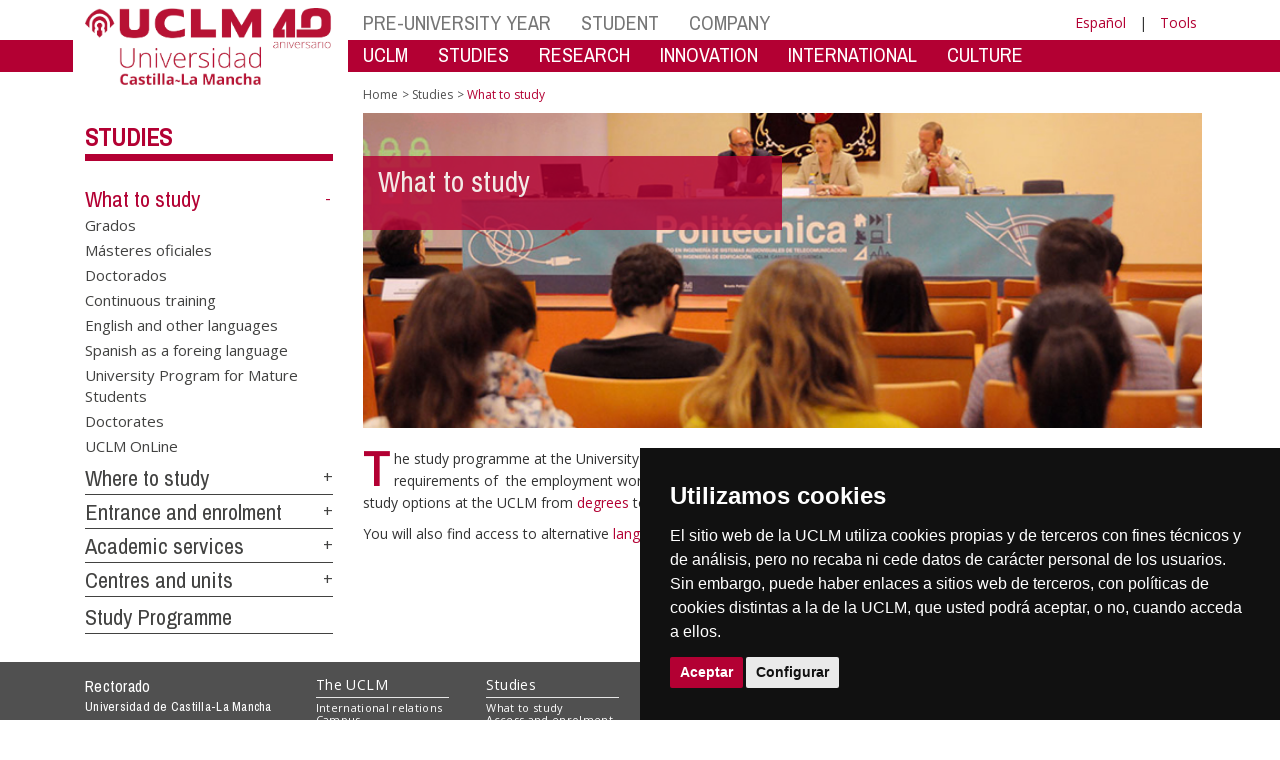

--- FILE ---
content_type: text/html; charset=utf-8
request_url: https://www.biblioteca.uclm.es/en/home/misiones/estudios/queestudiar
body_size: 133873
content:


<!DOCTYPE html>
<html xmlns="http://www.w3.org/1999/xhtml" xmlns:og="http://ogp.me/ns#" lang="en" xml:lang="en">
<head><meta http-equiv="Content-Type" content="text/html; charset=utf-8" /><meta http-equiv="x-ua-compatible" content="IE=edge" /><title>
	Studies : What to study
</title><meta content="IE=edge" http-equiv="X-UA-Compatible" /><meta content="width=device-width, initial-scale=1" name="viewport" /><meta content="Universidad de Castilla-La Mancha" name="author" /><meta content="Universidad de Castilla-La Mancha" name="dcterms.rightsHolder" /><meta name="google-site-verification" /><meta name="Copyright" /><meta name="viewport" content="width=device-width, initial-scale=1" /><meta http-equiv="Content-Type" content="text/html; charset=UTF-8" /><meta name="CODE_LANGUAGE" content="C#" /><meta name="vs_defaultClientScript" content="JavaScript" /><meta name="vs_targetSchema" content="http://schemas.microsoft.com/intellisense/ie5" />
	<link rel="canonical" href="https://www.uclm.es/misiones/estudios/queestudiar" />
    

    
    <meta property="og:url" content="http://www.biblioteca.uclm.es/home/misiones/estudios/queestudiar" />
    <meta property="og:type" content="article" />
    <meta property="og:title" content="Studies : What to study" />
    <meta property="og:description" content="What to study" />
    <meta property="og:image" content="http://www.biblioteca.uclm.es/-/media/Cabeceras-de-Pagina/ESTUDIOS-QU-ESTUDIAR.ashx" />
    <meta property="og:site_name" content="Universidad de Castilla - La Mancha" /><meta name="twitter:card" content="summary" /><meta name="twitter:site" content="@uclm_es" />
    <meta name="twitter:title" content="Studies : What to study"/>
    <meta name="twitter:description" content="What to study"/>
    <meta name="twitter:image" content="http://www.biblioteca.uclm.es/-/media/Cabeceras-de-Pagina/ESTUDIOS-QU-ESTUDIAR.ashx"/>
    <meta name="twitter:url" content="http://www.biblioteca.uclm.es/home/misiones/estudios/queestudiar"/>
	
    
    <link rel="shortcut icon" href="/images/favicon/favicon.ico" type="image/x-icon" /><link rel="apple-touch-icon" href="../../../../layouts/images/favicon/apple-touch-icon.png" /><link rel="apple-touch-icon" sizes="57x57" href="/images/favicon/apple-touch-icon-57x57.png" /><link rel="apple-touch-icon" sizes="72x72" href="/images/favicon/apple-touch-icon-72x72.png" /><link rel="apple-touch-icon" sizes="76x76" href="/images/favicon/apple-touch-icon-76x76.png" /><link rel="apple-touch-icon" sizes="114x114" href="/images/favicon/apple-touch-icon-114x114.png" /><link rel="apple-touch-icon" sizes="120x120" href="/images/favicon/apple-touch-icon-120x120.png" /><link rel="apple-touch-icon" sizes="144x144" href="/images/favicon/apple-touch-icon-144x144.png" /><link rel="apple-touch-icon" sizes="152x152" href="/images/favicon/apple-touch-icon-152x152.png" /><link rel="apple-touch-icon" sizes="180x180" href="/images/favicon/apple-touch-icon-180x180.png" /><link href="https://fonts.googleapis.com/css?family=Archivo+Narrow|Open+Sans" rel="stylesheet" /><link href="/css/font-awesome.min.css" rel="stylesheet" /><link href="/css/bootstrap.min.css" rel="stylesheet" /><link href="/css/uclm-common.css" rel="stylesheet" type="text/css" media="all" /><link href="/css/uclm-header.css" rel="stylesheet" type="text/css" media="all" /><link href="/css/uclm-slider.css" rel="stylesheet" type="text/css" media="all" /><link href="/css/uclm-footer.css" rel="stylesheet" type="text/css" media="all" /><link href="/css/uclm-bottom-footer.css" rel="stylesheet" type="text/css" media="all" /><link href="/css/uclm-col-izda.css" rel="stylesheet" type="text/css" media="all" /><link href="/css/uclm-col-dcha.css" rel="stylesheet" type="text/css" media="all" />

    
    <script type="text/javascript" src="/js/jquery.min.js"></script>
    <script type="text/javascript" src="/js/bootstrap.min.js"></script>
    <script type="text/javascript" src="/js/functions.min.js"></script>
    <script type="text/javascript" src="/js/jquery.dotdotdot.min.js"></script>
    <script type="text/javascript" src="/js/uclm.js"></script>
    
    <script type="text/javascript" src="/js/cookie-consent.js" charset="UTF-8"></script>
    <script type="text/javascript" charset="UTF-8">
    document.addEventListener('DOMContentLoaded', function () {
    cookieconsent.run({"notice_banner_type":"simple",
                        "consent_type":"express",
                        "palette":"dark",
                        "language":"es",
                        "page_load_consent_levels":["strictly-necessary"],
                        "notice_banner_reject_button_hide":true,
                        "preferences_center_close_button_hide":false,
                        "page_refresh_confirmation_buttons":false,
                        "website_privacy_policy_url":"https://www.uclm.es/legal/informacion-legal/detalle-politica-cookies"});
    });
    </script>
    <script type="text/plain" cookie-consent="tracking">
		(function (i, s, o, g, r, a, m) {
			i['GoogleAnalyticsObject'] = r; i[r] = i[r] || function () {
				(i[r].q = i[r].q || []).push(arguments)
			}, i[r].l = 1 * new Date(); a = s.createElement(o),
			m = s.getElementsByTagName(o)[0]; a.async = 1; a.src = g; m.parentNode.insertBefore(a, m)
		})(window, document, 'script', 'https://www.google-analytics.com/analytics.js', 'ga');
		ga('create', 'UA-3584562-17', 'auto');
		ga('send', 'pageview');
    </script>
	<!-- Google tag (gtag.js) -->
    <script type="text/plain" cookie-consent="tracking">
        (function() {
            var script = document.createElement('script');
            script.async = true;
            script.src = "https://www.googletagmanager.com/gtag/js?id=G-M4QFNQ1DZR";
            document.head.appendChild(script);
        })();
    </script>
	<script type="text/plain" cookie-consent="tracking">
		window.dataLayer = window.dataLayer || [];
		function gtag(){dataLayer.push(arguments);}
		gtag('js', new Date());
		gtag('config', 'G-M4QFNQ1DZR');
	</script>
    <script type="text/plain" cookie-consent="tracking">
        (function(c,l,a,r,i,t,y){
            c[a]=c[a]||function(){(c[a].q=c[a].q||[]).push(arguments)};
            t=l.createElement(r);t.async=1;t.src="https://www.clarity.ms/tag/"+i;
            y=l.getElementsByTagName(r)[0];y.parentNode.insertBefore(t,y);
        })(window, document, "clarity", "script", "ba2ogagn3i");
    </script>
    <!-- Google Tag Manager -->
    <script type="text/plain" cookie-consent="tracking">
        (function(w,d,s,l,i){w[l]=w[l]||[];w[l].push({'gtm.start':new Date().getTime(),event:'gtm.js'});var f=d.getElementsByTagName(s)[0],j=d.createElement(s),dl=l!='dataLayer'?'&l='+l:'';
        j.async=true;j.src='https://www.googletagmanager.com/gtm.js?id='+i+dl;f.parentNode.insertBefore(j,f);})(window,document,'script','dataLayer','GTM-NNMH346');
    </script>
    <!-- End Google Tag Manager -->
    
</head>
<body>
    <!-- Google Tag Manager (noscript) -->
    <noscript><iframe src="https://www.googletagmanager.com/ns.html?id=GTM-NNMH346" height="0" width="0" style="display:none;visibility:hidden" title="NoScript"></iframe></noscript>
    <!-- End Google Tag Manager (noscript) -->
    <form method="post" action="/en/home/misiones/estudios/queestudiar" id="mainform">
<div class="aspNetHidden">
<input type="hidden" name="__VIEWSTATE" id="__VIEWSTATE" value="dLN6qhMi+MZkbG56zAMxmttw5c457gUCywrZA2r0Zmcu+uj/075a8ZqMglu40h9QS7DNK8W6o4kh+uaMPxcVDSHNQcmdR6CELVduXFrIwPCwE60K+ikP1UOalazk5iAIq22PytYU1CCF8PFuoJTTcKYoyzudMvZW9lN3ddfBIQdpfW/ZrBQ2a1FUejNS5P1SUqZdBcMHph/Gmf0pnstetJ+lQMm8+NbHoI812EPgWd/oejrD+Rsam7M/9uKM8AWE6zCLZmI8xo7Phl0jdL4/sQXWL7PqgrITSnqvzKrtLbM6Qr6JsvTHQn9YvIDAgaikFDjKctEW8A0dU2pDvXzuJSXXgxCCvmfeYePjDtImHTc32i8B0THCi/0MpxF2++a7YpFqtUmDpWbLeXXA1Xn2D4Nk1G3EDG4N5b1eZ14rgVDeOAPGXt2qbtRO97GbuVenRZJj4RdHL4fjSBhEcCLNJQtTraLT9UiaVFdy0oQEgx/oGoInGrsgBTn2R0PNLe34v2ci5YaiOoWUfNtvp04YmJVYzxxDmXfzegThwU8wY+pKkZrDwcSSTuyAhqYGPhG0zS/Ywy1q9ZWy9Wa3K5HFqXWx0G3Du+QVgC6eb9xMA0g47j1E9XSt00Mh73IbSjb7CM2DU2nu/8Xo8umb2ZwIM/oWY/2t+qe98umpD+ZzCBRHPMB68sBUPtpX8QLogjSw6Jh0Nbmz1boNvBZ1JQC5fvkWX2/6RPJswvNAfvTvkR6cYgpb7h0Nd/K2HKSG/FdeiOJXst4a9r3++zLmtysjFFdHivcI0rU4Eu/SOnyYzI2ZtCFqxwsf07e7gfEcSSDsVFyZhcZ/iVIirpPel7RbutXcovsCD+873N4zTZ5P9qXTP1O7Wa4k/nD5MpUy6KBYZYYFYdE1h/ZYYVT3LYgPw2J4jPDhrZ2+GcyadL7b5VM9D3WjmMWodDwI1KVc1Y6dlEkrq9yAu4Oh0hjI0pOgJGUG/W1kGTGF8dRaUg9sXg9yOIWUwiLDlR7+Sx7zFK6qHLZwF8jkW7PaDIapHmEdNA4aM0CWLHZZG6/QoXTrbvR/mfh5tiMd9bsf0KjGWf3/doKnOuLEhS2RetJVHBSXr77X7Ykn2bUcATaGj+4rwDHTHKUkEc6voiK1J5Ar8ErLSdx/wyxuVlBK7DZbmbdAeH2tt6qNlkcutqtNSWvM0OTDVJyvUpWrjj4DyZ3E63bQM3q84YYVxclx3zNkyG/E9r+NfAwffuV/7jcRsYigU9s0jUQA2B5mjQaGfDNQ7IPVOxwS5woOncFyiXIxcQikVwVJu2uw75Xj3jEB/zpLwuGdHmpPda7UxhbLzrPwDER+52oOfQb/eoyO7yHVH21i4C4epdqj/zOg2DEsmSUM30bFFs6DR+qHn4BTNGpeAyUBAj85hp0nVpEOpaqvP2ZHC8Om6dLNh6RY0u2tGWQ4CzA1W9+CbDkEl2UazWoeG/iJnc8bR1zal3oE8bOhBIqcVSO4WnNmZ0mdcqz30R5tpXt4+gRJrecM6D0t0vB92X7+8TVkjUOl8Wuhl4dyDBThcY/7lm3ScvLNOymPw2MLBnWXwxU4UjswB9OF+4IZaPCBIXm2zMfwl1i8Keps/b5jjRwBqC73GD83JlZPsI4bnBr8p0tl+eBUhe1AUvJGc4nCgMyhGjzDB/8eV0nz/rpQH8A5zVEub3yDXqsjpr9m0OfnTMXDQXPPgVuG3CLNx5uqDz/QMeBLtsm8pBGq5itDbW1bV4dv+FOtCsy1DHw4jI1DX+8DDsLuDzl72WvjXuxBWDiH9GEbBgmAVsXDRnngayxyGF1ssyRsKS+zIYsBZ2BuKcy5aqStkhpDL9iyTho8qt50YIdsYAjaFF0q+gvPDAM2f7CoMA2WjbW8Zv+xqVREtlvV8h0eCG816ii0A3fIl++O5OC+P/7HtZUCsHCdmKxDUVxMIMc0rtCQOZfto8VSNVYGyhZW0W6zl1yWnsgDMEkW7YCJEY3CAnLwGYR8a1eHRMS7qpetxgtePhvInjBBGmu61wpgB3USUNvFgraPLsxPdByQEEbDwkH7BpWs13XrNc6hB4hsaTyy89ORj/zPwInUueHW8NfRWM71MhhCsquwAFEz9c1serIDm9fU/gdnumR4pz7JN+5C4NuKqEvXAYffuveJOFXD1ppSceceNWCc7TP4marqOXOJ0TO0dAZw/UzOQCCY5wlNQVMwFeVHuFaKY22Y7dYelKnD5r9heYl/uXYxDj4D8TczVMQ1OZnOmNlk2RYuknHSHWMlE1eeLJ2DJ3dwElXoOHzWDXepQExCPYyBbuyXoZdAD8A9zUCE510w/cTBnXnkTuqIkP3hRDsBBnxoQbsGbUAbRSe+oKlNbbKFlERHY3GiF0pJ0D1iv4homKgchdAGMXxEy4ltDMver53zikiaKqC6fnnoUwfGzZowS/Hfz05EJO4KB5pLgZdIPOWLrYBS+G3GyacaBNeA/CYfMEeRGZCFiqBIhMv8CaePIzS9WmElKO9uZgZmAWbEq0ki2T0hEvUXkmBeK2/J48stRRU9CHqIFl09X99IbZvKgu70Pq7f1KveXZ4BkSeB6/uaBSuMKbAVQwU/Ah2JVA89k7naaEEfBP7ELgAwMKKSf13RFhvnjTUTKIJoLzF9/s73NoDQpi/vnMaA5hB/Q6jpW02JXbXxeNCqyc35U1jafWsvoA+h3VnQiaoZ/8fo9gea6zMxa0KLkBk8fFIjiQxJTTvyavd8ObMqX35O5f/ChLc/Qat2tdDblISHgxgDC4OHVTx5dDPmwYujNrW6Uhfhw7VswG7M3ti3CwrL41772M1A8D9GGQOdQinM/7mYxmKgUCE9y/DrRd4NJdwNLjfdIOeJOf7nhDXn/iXSgNjkUCrSh9ZTuiH+ALfnlYJRT8LEw1xss0H2x23iQfbcygTwhnjGC8UTiaGtw/hVnZdbqqhkfQpBe4i5sLZfBaXZsvK9+tgJtiOPARjFRd0TifSST9KAJz/UAlkbt6i0mqXuhmob7S71DhmseJCcFuBXxhNn0eQEfPwHTBUDGpOo+d3QWyPgpHIbcSJMVNOOAXiF179brxD9ae/qZ33C281ogyuyN6KMy5kKFbnk6bzlpatJOu1s93JJk/GzLpysFLQz9AKTeMOEqR1rg4y2/98gwoGt73TGhW13ypqYdcm8AFbtbs8VzOUiN9QaOJDrEFGNPaFxGjxaqNoQfv4oRBmg+M5A/71r1MunFrNSBHVa3yZJ/C2M3uc+IJq10QtZtjQg7PMRB3MBygq/qOiRhUV56Eh5xWs47sUZcB+iI8DIXOgSfo60fb1+hdij0We4xFJ4l7p6GLZ6Wlnfm21T3oVK9j6/zlWYGMHyi45e9L/DbfCEK3Ld/ptIyQtixDUezeguz1qcoeX09tExzgmgf6Oj/[base64]/GBe2xOwiude2AZTmCet0pawHZCFDTO3gozobhThf3rqIRybWd7yvBUPlfceyH9dAemnustuG7KEBEOGpvVk9ZVVLhd6V16Vtr8d4W5ZMdEYl2bmXf08jqPwyVu1mp7OvAU+T1+yCrJVC1ehg2/tX/f5wNcDe/IUwRrd7DOPZjnFg/x0vH7QB1NdSSdgyC5Si76ZV8YJTurtONBym31DJEN6KyWnpD9cKVrabwIHsZDLSQHG+smWn+BXMe1FQmdbqMZUrQxKjVCgMsunJQzT0KBI/9dMZLcNN1FnzXaiVKwoElDch/NWoGrlAQWUHdAVNbsme/ExukMyp7zM9mG/G78WFE+D7Nnb2YTrrSQTpsx+l6mPfI40au+FVCm6UObZ1QXWaRoGMwM/csEE/k9UXHjhxJ+LiZwv1crAb/5qjKxtRjEU0LFOk7dY4R78b/2qtKKJX2beaW2gFw47TjGu01Aj0ZM8Hbp/5MTj/tv66Hnn/YdRVLVSSPO6J0OYXuKNuvEU/RsV2mhYZ8VszCbsfOfDeTy4s5mm1b80ZM50+NN+VNIZK8ozpRWZo1HGX+9p/OS8sasmzIcH2Uazk5TwMXNgovBQ0J/YYXwVY0lrjZZcpcl81gXdJw9SeuD6uZU2WamaNhMTqJOVU4GFHw3W+7SbnURN8jep2FryhNlevFJ5c3xAxCNcC+S7J9LnWVFVXb9RH4KUkUNPrFXJS37+0VYHRcwIGdm2XoHmIlFLu+thiRjs2e4Ow+eoNfjYogmnkWvhPUeeG7hNkaSoP9suxvRmVL7dtZtAyV/I55Cy/rn4LmfGCmRSifP0WiH73t05m1Co8yt7Hvj0g8K8fn4q94v3HpksmDufafyffBGw06dV+cwwzR6EoLTmvBtCLdnMWI6xJM9HHnqoV/mmTYTgvFr04NdYkK0Nl0TPBA3iIlSpD1izHvKP5B61AzBA1xytkyqF/[base64]/cMgPuEZ35JN0Q2xq3flH9MRhmsdlwZ2hA2IKJ0R0MsU4jEFQ2DVB9+mq1ile5HW84ZS+6spyuQ5Y5W3MRLn9X0xd6RILQMLoQ1+8D+SwLd6Ir/QcYM2chg6ConzDnm4xe0dlKPvudTxEEI2x2qMdu2hGKnbnev4HKZtm4usNSy+Q5r8Ambv6uV45EA30svWvzVpo2LDcmHSKMkIhduwtKF2/b/UNNLGiM+W5n4QciW2WWdgDPYvLZAUHu8MNBGFt5MVuj/uQX1ow13q1Q2NDafmHkR4489LWLJZFcUpTJ2PF0fAhUjiNmeSRxan1HqnbUTqGJAYxJE56NJYHhcgmt6ABpsZVpv6a57RxWCtjhg+iSUdz8C4KpK21xeRg+HipqYbBvg6NtMtzfdpFkKDzUv2gA4bQ7kurOAXcNkQTRlvfr9TlPSiW6TuJHiK/EGqTv8oPJILO49HtQ6zDy+OgQ4p14SL7yy1G/CAnZsKxmSvT6Ex0uYjG9ZLIHVAmYxpWusm11BUmOv+/IB7eL9D/t/XMvKm25mqjz9mkF5M0DuIcDtN+VvF9MFhG3jvifi4qBlKcEMyojbuzst6k/qnQ612lAUpFrW0vaJPDgcHH1rGH1PNowMzTVLcbCFz9lBtxDtSKqk9QTobxnaBQhXjRwXKILzsv05xwnbG8Sesa6vOUjFR7PJu5M4MXXvp1+LXGgDzMXAXCale2xV9bXV1vrTnmy/S3/DjLCl46j7tQ3Jl2Z2xohQpKBV/ud37BKvBRHT/KhAop/9x8bSUAO4PsYpm81H6wqeqDJyJekTgHMllhUT8wDD7zM9DcfFGR14mcG5vjMk0JMcaeZzAN9cJzVCdWnv1HPqnf2dk10FOraEArw5bvEiG/qivSP9emlzSoF4onRHwn0I9dZatMomCMdyzFn1wnz6DS4G5YGqjGQvVbesTB7EFIQSuQGYZb3p0TjT4FZ1ZMcpDHWcALwE6qjYoAXsv1IGyxfC9zEAwODOztLhrGbqDnE9thAG4UlnPeFAZYBYS1Csk3emaIGYyjcYCBcxsiQNDaXRrovOFPHtxAtDOqv/SSEKfV5Ze8hwWEmrzP1Na2NzjlxoFZC8MrZkojlIhekv8yc7K6cVJpfRfcZqbLRF7MsrwXP5EEPjbF2Gfk1I8GXsL4TGY+B79rhheM/T6g8XllUuT+2VVT+3Is8uUDXYx+SHHDYYRL9l6Rbz7hLMsK/5UTJFFtDlnKArMDyI0AA9SAtZGvhaFYygRH9g47GLf0dq3KwFbv2BJRElFzqS9RKjk8cyhl+VMIyr2BwzjZhkOsPuAoSL1gdFksKPIRfiO/BK/HmMt9U2LzxAFAttLHLbVisP851nW3qVzlPAaz5zq7Q/vq6Y561n148jajqNOn7Pa6ggo+uAK5h+G8mSTTbIJGHZf9FrXkV+nJnhdT8XqVlRB+stNr/9JfO/8siZG3O2ZPXLdJoIacY44cU3Y2uhuX19slnBUTaw/Qt+m12T44X5Yd6DpSxOfrqMP0bsEdLyvqWf5H0TlWuA1SbvV4YHEgX4hlDGwRH4hiTNAouF+wbL647MZahw5+wb39eEPgO+DLomMTktQP7v56ksTnqp/eHS64JE5/XJ29VHlEmgpkvlvZ5hk/wYAFBOqzGLZcrDYAd/iK/8gwrJsYhRqwmO9cLBk846FvBUFM8GsUDiwjxF9v281zMxuhucliylL3sUZhBxzVPmtbbBDnqEqYK44cbWfaIV5GE9rQMp/qBYaMKtGeGI/XI+ByxRMn+Rbt0fGqlvmfVXTrD3u8OG8Ev12pYvr9eFsQ32mbVRPWzSUiADA1hnmVonMVCzY4xKbAVXVyQ+w4cfdl3nt8zDvje1Q1g69h0pInHsvHviG6Hu7/epJkFrqRsfk8SwWrT5rTd1HMO/EemNmfgEkrfW+U1XR2Kdi2zqT/[base64]/AAk22De7Bm9rzKvacAP0FYnlVwzWkhGRRCqz5VRIXjjWYAijaBGXpZNnpVGXdO47+TbY+OUx5tlPJYK+8N0acxZxUoz/CsCYy6jq+/KuZAx86vWWEvMsFW2afcXHy8hALa85Q3UtZHnQAuQEpMYW+/VryQJOCom2HfxEJkpNV1xHevXAiAsPoMGooJqi7FbTphoXU33bEoIoCnBkqkRXzFnTX5h0O3ekHcZQlBCJ0lXCxOSMNLTGp6y7KmJXlOGDuuMIhJes9UEt0fBXgKN6HrGly0zEEtTEcfkrgeOkbQ4ekIbFeBFDM7QmkogEYb2oiLw+nGQ1e1d/V4b29IO+BRXd5XJkbWbQ+3PlSFCoLMkQaAanFJ73wOCWpUXyNJlveKttkwVnzggzNYxa75xMv2YXpx3rhMKtYNkl3qR3tjb0EfcEAJPwGcYz/t2CfDgUlzymMxdNs3WgmFl2MHhnEaXq2v83tSNm9tpqhzT59huBAWi7jE64X3zhK9IeUZyG2SUlGNXbcZYY0YbV8LpHg5Gmej8YWXk+++PZ6HSIlUTq6eB+uULxMiov8T1IU0bTIx0nfOwwqbZ9NzGZdd/I0b/yWMLQ042Z11bK1M+oaPHmgNwtMoCy26j6zMOv5vsRCkUNM+HHETF1aZuwALrHJ+hGITm4XYGMV3IOIRZ/1E75UVeLiHqv1HSh5Kiu7ACWcQW0CISMUFCIaLMtGfElhxOVARUDMuDWWxozOcgSN2bQxPoaLKxEcJsSt9xLyycb6Lz4WyjZnCqxlFP2Lz3IUR/CBici7/PTjkfzdbezmTPb1bvdHLGEqVT1E5ntBsmsB8pbjF45ZVPr8wQtGXZUQN57GEPOhkDfzEY2A96o8TT9+fBJwPmHEWC5h8U7pTOwTYOSGZuWagK4jbWkE21WbpQvixZ15G/EtWDhRs7NptDuiliEMpQOZNRLY/rvdVIad7RFVhpVuHeGvRaX47ZKJi7HIYvVpzao3EDazS79wEL767VJ13CXQ2t/emIqMMC6UiIoEmi5aSqXAtv1nYIPWOb2JX7nxEj0V37X59oI6i9bO0dGFxQJSh8CEpmDhBZpBziTriW4QVN0onYY9Kq5nuT6xJUboVq9PWQ/wCCHDmRf3OEoKCZ1eVvdEBY4FiEtPJyDMB3BsAeJZLzVuBbH+umx4THvLCGsH9F5BujP7eOLKltouKOe+TTEhSuZMAVb2txyp98Ic6/J7BfiBVeK/9U8ErzKiSaH1LLQF5eea0+ecZZzv9BB5MuAfoQL8WEf6KobBJqU8ygSswVOJwirBDQ80qCYvtguQq2Ywp2ApMznp/E6jBIYFAu7Jk32Fwg+l3CbeXDWQ/q8gH5jVmLA77jAmL9KxdDUJmR9NVEBjgIMUeHpw3vQSinuUN7ewzs2AIvqOC0o0+eczX87fvpz9LvrtJ/HbH/0Hf52vbg6dXugH9ZcfD79aYz8D+iD448/wVyUR0jxqnUIRVymOA9ElU5buOJP+dVRzR8sgxnRNQCeFK3EWaUpKsR75bOHjxDw0MZlpI2tU+gd+vtkBXZjEluqWr79pCIv7BNsfAr8ChugeyP8NnYqW0JSkQUvoIEgVTdJjAOZTblvvtjetUiRDsW/BQ2UxDyynqkWEc0jiOL8id1eoWzrwCTVolROlWYOuoDnvLiyQN7yz2xG8Srxt975nwrgDR06DGR7ouMVbf8TZmWsCTgwDvRSvXILu0cAPdGJvSt9dnDYpo+J6thq7rUjx7aFhQxLvu0UvrElFiVEeQ4dLIu87OLWu3zNOgQ/6NtK7oDG3NxOkMj8KKmDCL4ze4tCJKsXqHTCa3Nv+e/Jc9oGI0b1tA54sYqFh98aBwwr+YQreiJfXGoUwKogcmlXqZklnrtNhAVRrxaryLKBckUhy8Nu1ElDKShb31IaM6eiM+j38eNIQyrE7W8CTm6pZf4YLcf390Tl4iQ/5PzdLjXrIJvMsPrO2qFX4oNdAyzMCyq0gVCvkkUHuKsOmQU6opCPgfPWkzHJ3nYfP/hsgyFcrysyeD8A5Z3QwqaTAX7wbUTai9a8EyXgTkCEHxlU7k9+iiflV7JXMoe/Hkz7s+p94akUlhaH/H6T/XJZw21Eva4bwNP4wFlEyI3Mz8OKm9hrV/knyp/PPSBnxDL6KFy9HOLPOnlViaaDS8/[base64]/1l0U6ef1kFGJAP847JFm22C93LMhUDpHnlNtIaY7Piv/p3NvFU7Q2UOYQZAGkWSEBVJydjH1Q22ZWd7qlZKK9voCWK1s5wtI2hZOiZJEuzufUtKMJcu2VVGyKc7kYdHNP+nVwf3BJ7tjMqr99OdG8DDmILg2y+sYKsB07x5LLmJo3szrn+rpypI6U9xf4yOw/iqY1DLYPmzzZ0era/WHGAr2KtV8iGqaTx8x3CEK+XZ71kXNxlojhN9YMxOzWo+HNau4xS16NQJX1L+u4AceQslISX/kR+uba4uC4XO3779nmqU5uGlk0D5bePcxq1gTTWmOMS/eP2lJpNmbpVoPdDZDnyAPCe0F9v7/9BY9mQ5zdsQpnDxsniaWYT4VUbs0jTRT6hRsISuA+1JMxjfvfAficeW1ycuSOw3vDZ2ykLb53/om746CKsBopS3dtGwfq0hXsncNceDzxRY6fM0dKr7nLnbEUcgnZJ0/17yNd+33b6atLMHE+dZvgREDJAkcY9iLG9I5mSN4r2474FGiK1QeVLwa+zapBKJ3f8AX03gIRTwTThRIduJ7hIBj5NBDMHDqKQ2nzvP7qgh/bKKMgNG1mNwTn58Ie2ogqAiz/xmY//iAss50aTReeQXH5YPC23Ooc3tsaeA2k8Qnm24CTFUnCt6u7iEti7OutlhLJXV203X06nyu5jP7CFTzCE0Ky7ZwaAVXAfwhPwNkZkqyebQQ1+p9W2Cr3stw8EU20KeZOsJk3FEPr4IzSlLfyrK0bVbjjCRIZMLYTNSJZRB6n7N4kSX5+vhLEkY0h9Rl1/uh5n2QBVSTuF0RLjQX/G4e0EUCadagJoh0edNJfLYrrFXTItAuWtpbW1Q7dzq5Lq5sfEMzFFlr489sugXAqZLSy4TGTpXK+6rqwGkNyEiss/jY5xR2r4a49dnXoaa55tuM10u4g9N9QyJ2b1zzQcrKUEh0Nz6kg0iRZkkiGhIqxh14Ir7MZ3F1DbAohYerLsQG00TXie9jSceyTtdNGxm5WEeZVUGY2Hvf0DQSnBbBQlPB6fauHwZI07KzX1/sxbnjQPxuYR5CuXbDbMwx26I3rnwEqi9SspRuO2gom+z006S3rOC2fWEfNcMykKAiDm+pzc1gVMIJa6RYcSYo02o6+6O0OyABPdMZ4dxYUi/AxYSGa9/0NyBfad3GNP7jLIn5Npjqz2iFM+uLx9IEDAYX3tSuqnNyHgbSTxhXqfxw2unrDW9qjBW3Qz5aKv1oDrvgmbFWEelSGGuh6V2kOn8dzbWGq525i/v66lDsLc27UZFUL5b6UhcIw3yZYL7C34V9nBwZ3nQCIzRHnZWYRHCCVuX+pIIQT6GHAd63pJSbsdpm/jW2h6vUX7ktOaCWFiVL/D9rUUZRFlkwrVjtlBosFFxnK94swy/[base64]/li2zm/qMJ+2ICye/R95qO4Cj0lZ9fiyzrToXG+PIphy+oRhYNJG1/Bxg+BWpkS5ZaYd6yuzfL9K6eCOq/Idwejz1qrt23FKvUxDIm/9zzBpImN6J/yewkvemvobbpBPFHMWofZoXgVXwdsk2xDwKUNGcLlcA9WiQkZWKq5CAeztDeNzdEQfxGY7CD2pDAvCmmgyO4+7gSov4lUNc/nYE3aTMm81estU3tWcHCW2jB3MNNEsvmwBCrdM4uLBg3F4MAg7xQeHaAWtgT6vN+dRHt1LnkoIV82IdeHREqTwcl19QkShDqZ11Aoyb0hHXsOJv094cRuFyTwS5BaUT7noPPD/3dYwM1hfxbpsX2koXdsmrb6wnU776lmJWZPoj1UlqqUowLe6dyixgnEnWeiVobF6au8M8NOGdGmeVl/7JIfSTlWHpyHC5RFsDvv5csgWYPYGiZzsg2/o+xwqHqfbvu160l9XJaLw86uJ/5FJ2oW3KxreXNeNZc29qnJRqaPDBxVP2dtAgS4sKKM/5vLx/9syTL0gs2GiIn1aRj4gq+Nz38IB0jHTYinpiHYWV3LaQKLTK0DKXnB0UDq0M3+iFKdx+n3pxOmduTesWL+T8zb5uGCmb+/Vdy1LLL9PyZGS8z2hPJI0SjdKS0Z2ta8c5LRTuk76TNLCtVkjyZihcQiOl5xnFkotzXZcEMT1ovuBYaSop6stA+IVZvm5JlgD6e83DDETXreEc/0UAQSiHdmU+HwVIbl/Mjrvl6Qzd1KaEMiyuQDIADvBGzv6SdnpPjSQRaW9Je05It/boGCt8likRSLyhht4bbTFPDelsTHBQQDqjQLrCfJNpPQJj6Bu+Lb2XP121DW7g56Xa0TGfchj0j1IsVBbz6GBLV4N6gA947TZt2XlkypUFmanDTZ2Z3FmVkg8SQqPfrp7DbvC47X/b1NIA2AbO56F19AqNdc5i/c1YZWJmUUMTx+0dDNQTnjOTrF7YcWjyyQQElxVRcAo3XcZH8f+DeTdPr6Y9wkDuAsIVeKJYAu/+MeS5tlpzKbYwiRqMpeTZNI9u2sP4897P5EPE2RuBZbqWZN7iLzmrri6CeaLUrD1AlJkVPfgzu+L75PpJsedHYeVpMwXxoc9zeQzBWhhEND1DL4k04nPN+9NPzLAhLIem21g760rQoMHipicbx3+DipkpN+41tlup4byLrCMKIK9cEsjUyk1ldIrcwhufWWDr/oRlouqRVp8g4IvUF46qe5/biykF9wMCTsIjY9pA2GCSqsENkmnlPes9mUx6M4U+68RiWYUdSsEFrU4n82MO6NRYMo48+a2UiteptkcCwNO66xr2LnD3Lk6tj8+I6UD2lRgF1n5+fYs+LGpouZJblhMFvruQ75LHLHWQlRoyiwC/UbKyfHZr3v0vserhplyJcMCc37xp3flmu0WuyH8ANYo9xwaeSEChSzRujT1WYgHZV6i84OJXgiuigRLmnsjQee8wr5KV0fUc19d+OZZhzRzNgmEScQ/QDvZI7nXrNLKN+LdpNkYzucfqdb8Hih9P1xJk8oJBcmga30J/TbTWdxrWTMOse0uUv0FtiqUikaLVRJmzdXFD3QeOgvKtXxBNSogQh+h3f6fUAfLsLMSkQ8Tm42Akd8Q7qvOJ2padgy1p0O+Q+RbPmsZPLvsn6ZLmUmiZpa8cryh3PIOysgEiFzD9YJbqJWe3tC8vwWsJtOyZ5G89Rfh/pcREcweS/9mJRKlCqENlBMFesXsKdUxBy8qq0JtLB7D3jNBUicWNRxeIOg8lYuaQ2Nj7caM4pipm035HKAxKnzPCRYdL2QPEx+9mVcpT62eG2msMGfdt4+jdaO6J62FIbw9L2cIXz0rNv3DyCM1AoPFIGfi/VZbrhxK7ueDO/WlyMMWMs6Tmjd319wELOQaDAPiEUs1udzOErJ/vsgS+hYDdDknE9IRP3rMs63j24o5BSksaTNHdgQjFMWXKhOtj7NBAWS4qv6ZUPKnV8Xaf1ZYf71qr0tBB+HbO3LPje2yegJD99nhOAcFL3ovhLfyXoedQr0GukoGeTMtbSSgz6Jp6xH9gBlqvuhKvBf6iVw8T3iNocm/tjdf4pRWtqSIeey+LgvkUOX8ZPIxlBGxRYzd2BA6ovsJrQd+N5zpdKZm1dRRMAOGJwQZ8X6fVtwY7Z+8RncmdpPag7svINCUrJcreNPVNcIp1FTEczcP4O12hxmMyJta7FXvt13VPgje2vTwL/CXOO0QkXjTOgBdifjqgwZ4ONR5IcskmHfQtHDjRCe7TJsKniYQGSd4FVXAxMIq7FypkGp5y/yY1Pigj1ZCZepN+HxO0EnkDaRPQIBo738cfGdA18qx1I9gE6qDpt+EqsSzd7h7v3J0Xd24jcU7M1x4Mbwqvh9dyOyM2Sb65oGOiOH8YHe8BnoBWT8Z0YzPrmBDbfxgot9O2L25bfWwJlqkTTJYfmq9IGlAvZgzmjYyzxBAhA1AdCHhy+pZs8RPI39G/KenOhScp+QhUAzh85pTsnSz4FICNyiBxuu9GicJxC/icM8TIC7tT9d2kCKj2J2LSp1f5hCafi3dl8BUthB+G7uVU1HvpDWLJC3p3SqOhLx7iVq+xRVDO70xV3fAKJ6vDXTm9SYYMwRJ9jtDSvM5jcKgVZmqFrzoWEtmoeUO2zKCS0wUEXu/k1r9C1WqCGLMA9z0BFMR4ynOIxsiQbf6UI1Fi2qfGQBaXbIhuaouPhpeJTRRd15+5fKWzoafgkOixJf7+3YrxWar2k9/OOQz4zggpup9ZIVL951oR1PKHoMENbapYwfQzG/dYLQrlGxEAJH7ypRkpwgfRKAL84+pUUKh2r7pw/MWceTYqod+Y1YHhvIklWXOih7wgZ/o53759J3wZLmMgeuNzOcAMYigJQhxWbe0OgbKzgHUukvSwPBkg6ZJYU1O6bs3+Cvs72ltVd6+Ik0yxO1YCd3XHE2rqOb3pVPXk63rEsJkk6/XCkBQQSzNAPM3zJL7cUCUiV5Oz047VSBShRquDb39ARe6HazIe5RieoMCb7pZm2sQarce0t2rOMizZ6CDEyMrfj6kxhw0F/STOBl+Ksk7xniFSs+3Sg7czCGMToSoMRldItRI/rlX3Cki7WFRqPjStIyIzF0t7/I5/GqUoDNxmcTONU4xdE6n6v3gGgtrf+XpqNPDICwl3T0tC3pAIPO0i4fLCS+0gboF5fe2Vwy7LjuvtsO5G6Tnu2yBa33NZ7CHa0m46cpVY7kL7X8/PEtdtacdvgMh3ZdP7NS43XhxvYy4gG538tq87ZRYLKhf4XW7S23VhftqVxyF9Tl9v6C5zTZP9pdTD7qzBAO8mSr+2/YaLL6KjkmtaGuZ1pTjjEmOzANQnqDN8K15jxgay8LAFyyYGndcj5b1jVpWF71hQWNHMY0JQ9/vxlSkH9Jb/wV1WnUGJ5LtAp8lEMaoakVaOxrF3hE/ykvj24Zo61Hgd+yoewPWzHUfW/6Sj7Crz5G9ervKPUgqXSbl/6vikwIm5E/+L+sM7FwyqhUgkfecgt1sjHdJ9F8fShkcbAlPZWQjScHL/R1ROxDjfzSD738xK6J3j4tO8PUU3JHgldsEKzJY1buoVvkVa3cWaiGD3pwER/AX0B0lvodZyG7QFcsjDwEKKYkXi0/p4kb8JXHmOUQKcZT2eJZeF35v7TxeYaqhiB1hZELUFvoqOnlaYlHTlKAQ/PiPp/bp8dsO9bnJ1X0vxTf0sR+yZRKQ6czHTU607qdXfChW1KTga5ZTrnnggqs1XcdrTrEzxs0p+2rNbRLqzOeGW+bRhsnoKSn7aQjlu+DlBQ4AbBNNHKwfEE5v3JMWIfx+onqKfEMv1zrEt1caP3IrrVYAMpbA4y/cnyndlDxMF2OXSY90mLYg0Yk0PJTWwEj49NAYPhr/37jumKCu8XtXw4b4y6K7gkexsijRsMJ2Kv+K2tE1IsxeNSPhbSpnrIX7mhmrg1QO/4xkOSfAkM6Eq6oAs4oANxjO7UXRF7U3d4YKpArPbvhDeqC6yMtjqWuFZMlsWEx2T1b5/zjgbFZG8yeNNt4Mu/ps74pr7BJpf5wT79RrxsT5Lnh3ledQ1pi8Gcj2CYNaCEIRGkezRvhj5a6/3iRwf0G3XJ1awBky2DbbsNrUtR0WjjijTVaUqq/NoJYaCRPLdgREuiCkqRP16Y9El1fkzDffcH02t35E8bqmhRqD5aBZfH7R1GALXCau+SwnRp7f3/8uf3HQMcfaoP3yEMfM3Qp1JaSstz0jPqSHYdzd7996obzxxCdmw206yHq9mL0ucOa8Z+61yZhFIuGGHlq7dkrJ3vme/gFFF+WQVF0wL9xvpXfn+FfaWa3oTZVDH+K/eEMlkQH9i/r7ds25QIhQE56nKzxZ08AY4/P+c+dpOjAZeIp1tW2L5zQHIMcw3TxPFmxkODNkq0WqW2abL2LyQI1f6sRerpKmu3SmBem8WPzANlsvk3Xk7fmD+7EByQ65+xwVEZz6CP+HnHophBB9AIauCzrDZpuh78UmLqFz44sjnO1RFzgp7nMWN3BtrTTFdhzsg6cK0+tXcWf/4u7UY9jzVF9alBcAhrHtjv2xLK+TbNWC1M9qmAEOm6GQv4KhQPkros38qBd4WrOn2iwoBvOUadLbZfweaTdCH83gNTU3PGp0cE+iunmDxOETGdaiFgkIxF4iNk1YATs102XOUmojTlWWpqXoriegck9Plw0A9SaGRk5lZwgMNxkQMxYuOEuIYKL7NyBwzXdBNc6/UesXoq+2Pc42iN7ZemTzdnMP0ovcL9gIlOHW5R220+o7+p6Cc9E2xdOGjy/gYQ/TLNb9ZJzSKV1qY6Okf5/qab8/WlnhNG9CJKR4LT40lpaG2iZEQ5aHFjXYXjchN89nBXHuRU8Tc7prHkZtJm23MFZU1bEivKOj9FucnCJ2FsjJ57bbAZ581wJ1cGuq2/PhnhSM+25R+STmMf2m9MXnVd6RyuAdl59vOr7TuSbqRrMeclFMkJO68zNkksn1USSJQCEhMK37eVP2b5c+HRWjoTpCejPacdaM3goFnVBzh2LEwjX+hKTQuoCHGDLjPmpI39YmWt59rcIQKofuOzo/qLzZ/0m3Vh2vE9vsde4VMQaaAE8FbtXBb1kkpCUJl2k6QubCFHVx8OlO3N7o8Ai2XM1GGpK3ZgZiOcy4NVz+BECKiIcqQToO76KkRxFkSfTb5uPAAzhmaL3jWdHKgpOdhRNLdxFOZmGEKk2+jWgpGiS+w2MN8bjSpJR/gFBVsYodLmvGPlkKXovmSnGoFsnmtS4usN3RkJpDfJkH649MtU4Nt1Dekme3YruUhsbQuG4qdmUBA+tkucQ5AFyjssfEvFqyxIBHEbRf6LsQAr7O/1Irs29oKR5GEoaaGijICvJva98bH5KaqdQ01Az4hnRcKU8pplrpP4R3L88gG+ptXfCLWc6TdpV1qT3uJmG+p57cXMIQQefCEweIa/yW8OrysuTD+257Ad8Y0iEXV7NOGsE53RJFX1izhS0CrRsG1mLhtzLJ2w7r1/hx28RsYK0fLx1emDpqWz0acBi4VMWs1ICeTk0KLN8rovacoXiDtyvCsnoLEoW4satfPWAMG4CkKtDlZ8GqObhXU+zPsG/JusYfcqMtLgAfHYnyuofT/sx8CjCilwGeWyOJZrzI5uWSlHRbVR/cIlcDf+eQvjtzBVaR7tZwZs4g7PwAI8IbbGepbA5GL0slPAgti3fGOROMvfECgDCyUyoXrbrIlBnSkSNCRrIavPQlX7guPqE12PmE8Ae3RBarLmSbp4/eM/CCyKtl+kdN/bLbcbCZch9jDL9ovk1TtxzKQ8iN4xmjIwAtmB5f6b98CwrQTle2HGgHiwd9WVvmJg70JxRTfyzlXfiytVm1NlbpaP76O7iAkXyHQM7hrAkDFHbLxeei/Is/KoMIglVbRrByU9hWik7dbYaiMJvtJn/9u3QXBFsxfJ1wc5rVcWy6o/p42lCeGiyHAeFjaqC7gg25N3LZPvhVcSi8NMhNBXbG0YY9BpNQPRRpcT1Vs9/0gu0jALE9M6LDXr3bxLUqZJ2Suznk/NpLkDSFYM/AAngIt1xAuyWojgIAcyOIR/pnCoWoZUJYsScTAWquIpbmn7Up+PaDAMV7LALEIIE93PIhMnInErVPPO3rJMu9eZJ+Uueha8Dlb8wJvdSg6cQV6jUATFwNE6tMAhM867bVANdAQmYKbYt9V+VpKCgYjF5lLzfgIQ+DUtTAaOpwfrpXQUNl2r3EOUEkw0jZ4nMml0wO4g6qJ1WrFcYG/s2KzadvCRG55m//MWZ1NUFulJl92Zm/xlN14WE1/8cSfLnhcIyo+Uo0959y7e4aLkUrRWJJraWLRJAg7nxqEmYPNhWVEf7LCK7X4gjQOoMzyR6oJDvcqMQtbYpJOF+buYRj2kizfJVuAzDFsfo/Rmjodm8OkFbSyNkvu81L4dhhsLDZiagdDI3v3rfYDBYmtsw8Vm+MvHFVvEzxRlF1PzRjcjZ8b4/s9ykd2V2wXjG+Jy5dyF85lh6SVwvBij9VgZd6TnzG+KNc9wE5xSbk2X5+uiTN3SLBL6AC3yPqOWga4svOah5JVFYupCCgmuWU8dayzNamgKv7uNATV9tPOOb2+K04gJar/6EKcKDJr3NG4ob9iPYq0m4bcLjOEgt9olbqtggsoWQ867e4qudXdLfmiKmQ08r0xwAY57v/gvnrlDsoAG/p6LbwAtVAvAdQyqT0pxFPhmCBHP8X0EGgOWIszOUZViUi9viEEjkM2ZLaKPJCe+A1tESWb/LcIckRT9XRWBAJjul5zB2I1WuV+mQpE7hWwr5PaF54+UBGOu8nq8zwL9Cu+R1+fBJ5KyjBWAoFI1ToitBKcR9eSf3Hj1lKJWGIpmGx7StmzEr1p7f4mc9G2+Sl6QetmCEB/4QHOWeSwHAWAkl7jcqmwM+M65ww/KUrwEDZtCsNX2A0hQ/[base64]" />
</div>

<div class="aspNetHidden">

	<input type="hidden" name="__VIEWSTATEGENERATOR" id="__VIEWSTATEGENERATOR" value="EB3032BF" />
</div>
        
        
<header>
    <!-- POLITICA DE COOKIES DESDE AQUI -->
    <div class="container" id="cookieBanner">
        <div class="col-lg-12">
                <p>El sitio web de la UCLM utiliza cookies propias y de terceros con fines t&eacute;cnicos y de an&aacute;lisis, pero no recaba ni cede datos de car&aacute;cter personal de los usuarios. Sin embargo, puede haber enlaces a sitios web de terceros, con pol&iacute;ticas de cookies distintas a la de la UCLM, que usted podr&aacute; aceptar o no cuando acceda a ellos.</p><p>Puede obtener más informaci&oacute;n en la <a target="_blank" href="https://www.uclm.es/legal/informacion-legal/detalle-politica-cookies">Pol&iacute;tica de cookies</a>. <a class="btn-xs btn-info" id="aceptar-cookies" href="#">Aceptar</a></p>
        </div>
    </div>
    <!-- POLITICA DE COOKIES HASTA AQUI -->
    <div class="visible-md visible-lg red-band-wrapper">
        <span class="red-band"></span>
    </div>
    <div class="container">
        <div class="row" style="margin-top:8px;">
            <div class="col-md-4 col-lg-3 no-padding-right on-top">
                <div class="uclm-brand-logo-wrapper">
                    <span class="vertical-white-line"></span>
                    
                    <a href="/"><img class="img-responsive uclm-brand-logo" src="/images/logos/Logo_uclm_40.png" alt="Logotipo"></a>
                </div>
            </div>
            <div class="col-md-8 col-lg-9 no-padding-left">
                <div class="row">
                    <div class="col-md-12">
                        
                        <div class="navbar-header mobile-menu">
                            <span class="mobile_menu_language visible-sm visible-xs">
                                <a href="/home/misiones/estudios/queestudiar?sc_lang=es" hreflang="es" lang="es" xml:lang="es">Espa&ntilde;ol</a>
                            </span>
                            <span class="mobile_menu_name visible-sm visible-xs">
                                <button type="button" data-toggle="collapse" data-target="#navbar-collapse-grid" class="navbar-toggle">
                                    
                                    Menu&nbsp;<span class="glyphicon glyphicon-align-justify"></span>
                                </button>
                            </span>
                        </div>
                        
                        <div id="navbar-collapse-grid" class="navbar-collapse collapse">
                            
                            
        <ul class="nav navbar-nav visible-sm visible-xs txt-mobile-menu">
    
        <li>
            <a href="/en/Home/Perfiles/Preuniversitario">
                PRE-UNIVERSITY YEAR
            </a>
        </li>
    
        <li>
            <a href="/en/Home/Perfiles/Estudiante">
                STUDENT
            </a>
        </li>
    
        <li>
            <a href="http://empresas.uclm.es/en">
                COMPANY
            </a>
        </li>
    
        </ul>
    

        <ul class="nav navbar-nav visible-sm visible-xs txt-mobile-menu">
    
        <li>
            <a href="/en/Home/Misiones/LaUCLM">
                UCLM
            </a>
        </li>
    
        <li>
            <a href="/en/Home/Misiones/Estudios">
                STUDIES
            </a>
        </li>
    
        <li>
            <a href="http://investigacion.uclm.es/en">
                RESEARCH
            </a>
        </li>
    
        <li>
            <a href="/en/Home/Misiones/Innovacion">
                INNOVATION
            </a>
        </li>
    
        <li>
            <a href="/en/Home/Misiones/Internacional">
                INTERNATIONAL
            </a>
        </li>
    
        <li>
            <a href="/en/Home/Misiones/CulturaDeporte">
                CULTURE
            </a>
        </li>
    
        </ul>
    

                        </div>
                        <div class="col-md-12 no-padding-left">
                            <!-- Profiles -->
                            
                            <nav class="navbar-default yamm navbar-profiles visible-lg visible-md" role="navigation">
                                <div class="navbar-collapse collapse no-padding-left">
                                    
                                        <!-- Inicio automático -->
                                        

        <ul class="nav navbar-nav">
    
        <li class="dropdown yamm-fw">
            <a href="/en/Home/Perfiles/Preuniversitario">
                PRE-UNIVERSITY YEAR
            </a>
            <ul class="dropdown-menu mmenu6col">
                <li>
                    <div class="yamm-content">
                        <div class="row">
                            
        <div class="col-md-1">
            <a href="/en/Home/Perfiles/Preuniversitario/TuUniversidad" class="mm-header">
                Your University
            </a>
            <img src="/-/media/Cabeceras-de-menu/Perfiles/tu-universidad.ashx?h=140&amp;la=en&amp;mh=140&amp;mw=250&amp;w=250&amp;hash=97D885C17A4CF991A8596D883EDDDBC5DB70B06D" class="img-responsive" alt="Fachada del rectorado de la Universidad" width="250" height="140" />
            <ul class="list-unstyled megamenu-item">
                
                        <li>
                            <a href="/en/Home/Perfiles/Preuniversitario/TuUniversidad">
                                Your university
                            </a>
                        </li>
                    
                        <li>
                            <a href="/en/Home/Misiones/Estudios/CatalogoDeEstudios">
                                Degree portfolio
                            </a>
                        </li>
                    
                        <li>
                            <a href="https://tour.web.uclm.es/">
                                Virtual tour
                            </a>
                        </li>
                    
            </ul>
        </div>
    
        <div class="col-md-1">
            <a href="/en/Home/Perfiles/Preuniversitario/Orientadores" class="mm-header">
                IES Orientation Portal
            </a>
            <img src="/-/media/Files/A04-Gestion-Academica/Orientadores/Cabecera/20230519_131335.ashx?h=140&amp;la=en&amp;mh=140&amp;mw=250&amp;w=250&amp;hash=721ACA6A84A121D02961BA3BBABDC6BBEF530C1F" class="img-responsive" alt="Jornadas Informativas" width="250" height="140" />
            <ul class="list-unstyled megamenu-item">
                
                        <li>
                            <a href="/en/Home/Perfiles/Preuniversitario/Orientadores/Adaptaciones-para-la-EvAU">
                                Adaptaciones-para-la-EvAU
                            </a>
                        </li>
                    
                        <li>
                            <a href="/Home/Perfiles/Preuniversitario/Orientadores">
                                Ex&#225;menes y criterios de correcci&#243;n
                            </a>
                        </li>
                    
            </ul>
        </div>
    
        <div class="col-md-1">
            <a href="/en/Home/Perfiles/Preuniversitario/Acceso" class="mm-header">
                Access
            </a>
            <img src="/-/media/Cabeceras-de-menu/Perfiles/acceso.ashx?h=140&amp;la=en&amp;mh=140&amp;mw=250&amp;w=250&amp;hash=B4F5A812CDB096202E0FB530131A1011EACE55EE" class="img-responsive" alt="Estudiantes en un paseo de la UCLM" width="250" height="140" />
            <ul class="list-unstyled megamenu-item">
                
                        <li>
                            <a href="/en/Home/Perfiles/Preuniversitario/Acceso/ModosAcceso">
                                Means of access
                            </a>
                        </li>
                    
                        <li>
                            <a href="/en/Home/Perfiles/Preuniversitario/Acceso/PAU">
                                EvAU
                            </a>
                        </li>
                    
                        <li>
                            <a href="/en/Home/Perfiles/Preuniversitario/Acceso/Preinscripcion">
                                Pre-enrolment
                            </a>
                        </li>
                    
                        <li>
                            <a href="/en/Home/Perfiles/Estudiante/MatriculaProcesosOnline">
                                Enrolment
                            </a>
                        </li>
                    
            </ul>
        </div>
    
        <div class="col-md-1">
            <a href="/en/Home/Perfiles/Preuniversitario/Becas" class="mm-header">
                Grants and mobility
            </a>
            <img src="/-/media/Cabeceras-de-menu/Perfiles/becas-movilidad.ashx?h=140&amp;la=en&amp;mh=140&amp;mw=250&amp;w=250&amp;hash=53DFB3CF6A342697916B48C9D0771139164D1AC2" class="img-responsive" alt="Estudiantes revisando documentación" width="250" height="140" />
            <ul class="list-unstyled megamenu-item">
                
                        <li>
                            <a>
                                Ministry of Education Grants
                            </a>
                        </li>
                    
                        <li>
                            <a href="/en/Home/Perfiles/Preuniversitario/Becas/BecasColaboracion">
                                Collaboration grants UCLM
                            </a>
                        </li>
                    
                        <li>
                            <a href="/en/Home/Misiones/LaUCLM/ConsejoDeDireccion/VERS/Movilidad-de-estudiantes">
                                National mobility
                            </a>
                        </li>
                    
                        <li>
                            <a href="https://www.uclm.es/misiones/internacional/movilidad/convocatorias?sc_lang=es">
                                International mobility
                            </a>
                        </li>
                    
            </ul>
        </div>
    
        <div class="col-md-1">
            <a href="/en/Home/Misiones/LaUCLM/Campus/VidaCampus" class="mm-header">
                Campus life
            </a>
            <img src="/-/media/Cabeceras-de-menu/Perfiles/vida-en-el-campus.ashx?h=140&amp;la=en&amp;mh=140&amp;mw=250&amp;w=250&amp;hash=A610A6B647FE3AE3035241FBBBDDB9A0AA1F38F2" class="img-responsive" alt="Exposición y asistente" width="250" height="140" />
            <ul class="list-unstyled megamenu-item">
                
                        <li>
                            <a href="/en/Home/Misiones/Estudios/UnidadesCentros/CIPE">
                                Orientation and employment
                            </a>
                        </li>
                    
                        <li>
                            <a href="http://blog.uclm.es/saed/">
                                Support for special needs students
                            </a>
                        </li>
                    
                        <li>
                            <a href="/en/Home/Misiones/CulturaDeporte/Deporte">
                                UCLM Sport
                            </a>
                        </li>
                    
            </ul>
        </div>
    
        <div class="col-md-1">
            <a href="/en/Home/Perfiles/Preuniversitario/Normativa" class="mm-header">
                Regulations
            </a>
            <img src="/-/media/Cabeceras-de-menu/Perfiles/normativas.ashx?h=140&amp;la=en&amp;mh=140&amp;mw=250&amp;w=250&amp;hash=20B29E470CD13F60E849939ED766A1E56476B0AE" class="img-responsive" alt="Imagen de los estatutos de la UCLM" width="250" height="140" />
            <ul class="list-unstyled megamenu-item">
                
                        <li>
                            <a href="https://e.uclm.es/servicios/doc/?id=UCLMDOCID-12-8972">
                                Degree schedule
                            </a>
                        </li>
                    
                        <li>
                            <a href="https://www.boe.es/buscar/doc.php?id=BOE-A-2010-20147">
                                Student statute
                            </a>
                        </li>
                    
                        <li>
                            <a href="https://e.uclm.es/servicios/doc/?id=UCLMDOCID-12-6265">
                                Student assessment regulation
                            </a>
                        </li>
                    
            </ul>
        </div>
    
                        </div>
                        
                        <a href="/en/Home/Perfiles/Preuniversitario" role = "button" class="btn btn-megamenu pull-right">
<span class="glyphicon glyphicon-chevron-down padding-right-10"></span>&nbsp;More Info
</a>
                    </div>
                </li>
            </ul>
        </li>
    
        <li class="dropdown yamm-fw">
            <a href="/en/Home/Perfiles/Estudiante">
                STUDENT
            </a>
            <ul class="dropdown-menu mmenu6col">
                <li>
                    <div class="yamm-content">
                        <div class="row">
                            
        <div class="col-md-1">
            <a href="/en/Home/Perfiles/Estudiante/MatriculaProcesosOnline" class="mm-header">
                Registration and online processes
            </a>
            <img src="/-/media/Cabeceras-de-menu/Perfiles/matricula-procesos-online.ashx?h=140&amp;la=en&amp;mh=140&amp;mw=250&amp;w=250&amp;hash=F77F552FD39EC8B9A717BF19DB946ED847C472BF" class="img-responsive" alt="Pantalla con información de la UCLM" width="250" height="140" />
            <ul class="list-unstyled megamenu-item">
                
                        <li>
                            <a href="/en/Home/Perfiles/Estudiante/MatriculaProcesosOnline">
                                Degree registration
                            </a>
                        </li>
                    
                        <li>
                            <a href="/en/Home/Perfiles/Estudiante/Secretaria-Virtual">
                                Virtual secretary
                            </a>
                        </li>
                    
                        <li>
                            <a href="/en/Home/Perfiles/Preuniversitario/FAQ">
                                FAQ
                            </a>
                        </li>
                    
            </ul>
        </div>
    
        <div class="col-md-1">
            <a href="/en/Home/Perfiles/Estudiante/OfertaAcademica" class="mm-header">
                Academic portfolio
            </a>
            <img src="/-/media/Cabeceras-de-menu/Perfiles/oferta-academica.ashx?h=140&amp;la=en&amp;mh=140&amp;mw=250&amp;w=250&amp;hash=B01D5B37A6815B7960198CB643EC97D4AA877A43" class="img-responsive" alt="Estudiantes en el aula de automatrícula" width="250" height="140" />
            <ul class="list-unstyled megamenu-item">
                
                        <li>
                            <a href="/en/Home/Misiones/Estudios/CatalogoDeEstudios">
                                Degrees
                            </a>
                        </li>
                    
                        <li>
                            <a href="https://www.uclm.es/misiones/estudios/catalogodeestudios?tipo=M">
                                Masters
                            </a>
                        </li>
                    
                        <li>
                            <a href="/en/Home/Misiones/Estudios/QueEstudiar/Doctorados_listado">
                                Doctorates
                            </a>
                        </li>
                    
                        <li>
                            <a href="/en/Home/Misiones/Estudios/QueEstudiar/FormacionPermanente">
                                Permanent training
                            </a>
                        </li>
                    
                        <li>
                            <a href="/en/Home/Misiones/Internacional/Inmersion_Linguistica/centro-de-lenguas/Aprende">
                                Language training
                            </a>
                        </li>
                    
                        <li>
                            <a href="/en/Home/Misiones/Estudios/QueEstudiar/EspannolLenguaExtranjera">
                                Spanish as a foreing language
                            </a>
                        </li>
                    
                        <li>
                            <a href="/en/Home/Misiones/Estudios/QueEstudiar/ProgramaMayores">
                                University Program for Mature Students
                            </a>
                        </li>
                    
            </ul>
        </div>
    
        <div class="col-md-1">
            <a href="/en/Home/Perfiles/Preuniversitario/Becas" class="mm-header">
                Grants and mobility
            </a>
            <img src="/-/media/Cabeceras-de-menu/Perfiles/becas-y-movilidad.ashx?h=140&amp;la=en&amp;mh=140&amp;mw=250&amp;w=250&amp;hash=BBCD03B6A3C2847B44D03E704D7283CF978E6AC8" class="img-responsive" alt="Charla informativa en la UCLM" width="250" height="140" />
            <ul class="list-unstyled megamenu-item">
                
                        <li>
                            <a href="http://">
                                Ministry of Education Grants
                            </a>
                        </li>
                    
                        <li>
                            <a href="/en/Home/Perfiles/Preuniversitario/Becas/BecasColaboracion">
                                UCLM collaboration grants
                            </a>
                        </li>
                    
                        <li>
                            <a href="/en/Home/Misiones/LaUCLM/ConsejoDeDireccion/VERS/Movilidad-de-estudiantes">
                                National mobility
                            </a>
                        </li>
                    
                        <li>
                            <a href="https://www.uclm.es/misiones/internacional/movilidad/convocatorias?sc_lang=es">
                                International mobility
                            </a>
                        </li>
                    
            </ul>
        </div>
    
        <div class="col-md-1">
            <a href="/en/Home/Misiones/LaUCLM/Campus/VidaCampus" class="mm-header">
                Campus life
            </a>
            <img src="/-/media/Cabeceras-de-menu/Perfiles/vida-en-el-campus-estudiante.ashx?h=140&amp;la=en&amp;mh=140&amp;mw=250&amp;w=250&amp;hash=A5DD0B5C8CAE2674C06FA866FA84F13A5E9EE9C2" class="img-responsive" alt="Actividad cultural musical" width="250" height="140" />
            <ul class="list-unstyled megamenu-item">
                
                        <li>
                            <a href="/en/Home/Misiones/Estudios/UnidadesCentros/CIPE">
                                Orientation and employment
                            </a>
                        </li>
                    
                        <li>
                            <a>
                                Psychology Attention Service
                            </a>
                        </li>
                    
                        <li>
                            <a href="http://blog.uclm.es/saed/">
                                Support for special needs students
                            </a>
                        </li>
                    
                        <li>
                            <a href="/en/Home/Misiones/CulturaDeporte/Deporte">
                                UCLM Sport
                            </a>
                        </li>
                    
                        <li>
                            <a href="/en/Home/Misiones/LaUCLM/ConsejoDeDireccion/VD/aula-competencias">
                                Transversal Competences
                            </a>
                        </li>
                    
                        <li>
                            <a href="/en/Home/Desarrollo/Ciudad-Real/VidaCampus_old/ServiciosTIC">
                                IT Services
                            </a>
                        </li>
                    
            </ul>
        </div>
    
        <div class="col-md-1">
            <a href="/en/Home/Perfiles/Estudiante/Egresados" class="mm-header">
                Graduates
            </a>
            <img src="/-/media/Cabeceras-de-menu/Perfiles/egresados.ashx?h=140&amp;la=en&amp;mh=140&amp;mw=250&amp;w=250&amp;hash=AF45A77775022C095C8165F65DC1C7F33695ACB1" class="img-responsive" alt="Graduación de egresados" width="250" height="140" />
            <ul class="list-unstyled megamenu-item">
                
                        <li>
                            <a href="https://fundaciongeneraluclm.es/otros-programas/programa-alumni/">
                                Friends and former UCLM students
                            </a>
                        </li>
                    
                        <li>
                            <a href="/en/Home/estudios/cep">
                                Postgraduate Studies Centre
                            </a>
                        </li>
                    
                        <li>
                            <a href="/en/Home/Perfiles/Estudiante/Egresados/OrientacionEmpleabilidad">
                                Guidance and employment
                            </a>
                        </li>
                    
                        <li>
                            <a>
                                Agenda
                            </a>
                        </li>
                    
            </ul>
        </div>
    
        <div class="col-md-1">
            <a href="/en/Home/Perfiles/Estudiante/Normativa" class="mm-header">
                Regulations
            </a>
            <img src="/-/media/Cabeceras-de-menu/Perfiles/normativa.ashx?h=140&amp;la=en&amp;mh=140&amp;mw=250&amp;w=250&amp;hash=1626ED9F1E544603E727FD97E64EA2739FEE5CE5" class="img-responsive" alt="Manual informativo" width="250" height="140" />
            <ul class="list-unstyled megamenu-item">
                
                        <li>
                            <a href="https://e.uclm.es/servicios/doc/?id=UCLMDOCID-12-8972">
                                Degrees schedule
                            </a>
                        </li>
                    
                        <li>
                            <a href="https://e.uclm.es/servicios/doc/?id=UCLMDOCID-12-8973">
                                Masters schedule
                            </a>
                        </li>
                    
                        <li>
                            <a href="https://www.boe.es/buscar/doc.php?id=BOE-A-2010-20147">
                                Student Statute
                            </a>
                        </li>
                    
                        <li>
                            <a href="/-/media/Cabeceras-de-menu/Perfiles/PDFs/Reglamento_de_evaluacin_del_estudiante_de_la_UCLM.ashx?la=en&amp;hash=EBB66B7225BAAA1C3F304F644526DB8A2BC48D4C">
                                Student assessment regulation
                            </a>
                        </li>
                    
                        <li>
                            <a href="/-/media/Cabeceras-de-menu/Perfiles/PDFs/Resolucin_sobre_la_aprobacin_de_la_permanencia_en_estudios_oficiales_de_Grado_y_Mster_de_la_UCLM.ashx?la=en&amp;hash=B1D66C417E452C1E4719B19D05CF334C8883925F">
                                Continuance regulation
                            </a>
                        </li>
                    
                        <li>
                            <a href="https://docm.jccm.es/docm/descargarArchivo.do?ruta=2023/07/05/pdf/2023_5821.pdf&amp;tipo=rutaDocm">
                                Student Disciplinary Regulations
                            </a>
                        </li>
                    
            </ul>
        </div>
    
                        </div>
                        
                        <a href="/en/Home/Perfiles/Estudiante" role = "button" class="btn btn-megamenu pull-right">
<span class="glyphicon glyphicon-chevron-down padding-right-10"></span>&nbsp;More Info
</a>
                    </div>
                </li>
            </ul>
        </li>
    
        <li class="dropdown yamm-fw">
            <a href="http://empresas.uclm.es/en">
                COMPANY
            </a>
            <ul class="dropdown-menu mmenu4col">
                <li>
                    <div class="yamm-content">
                        <div class="row">
                            
        <div class="col-md-1">
            <a href="https://soporte.uclm.es/hc/es/requests/new?ticket_form_id=11033518644626&amp;tf_11000041111186=centro_de_informacion_y_promocion_del_empleo__cipe_&amp;tf_14652006275346=servicios_para_empresas" class="mm-header">
                Customer service for companies
            </a>
            <img src="/-/media/Cabeceras-de-menu/Perfiles/atencion-empresas.ashx?h=140&amp;la=en&amp;mh=140&amp;mw=250&amp;w=250&amp;hash=579319857B8B4C2470E152DCAFE6113F1E2E279C" class="img-responsive" alt="Punto de atención a empresas" width="250" height="140" />
            <ul class="list-unstyled megamenu-item">
                
                        <li>
                            <a href="http://empresas.uclm.es/en">
                                Customer service point for companies
                            </a>
                        </li>
                    
                        <li>
                            <a href="https://soporte.uclm.es/hc/es/requests/new?ticket_form_id=11033518644626&amp;tf_11000041111186=centro_de_informacion_y_promocion_del_empleo__cipe_&amp;tf_14652006275346=servicios_para_empresas">
                                Personalized support for companies
                            </a>
                        </li>
                    
            </ul>
        </div>
    
        <div class="col-md-1">
            <a href="/en/Home/empresas/cipe" class="mm-header">
                University for companies
            </a>
            <img src="/-/media/Cabeceras-de-menu/Perfiles/universidad-empresas.ashx?h=140&amp;la=en&amp;mh=140&amp;mw=250&amp;w=250&amp;hash=3460742AFF04AA8D56BD432420132DBDAEC9C754" class="img-responsive" alt="Acuerdo entre personas" width="250" height="140" />
            <ul class="list-unstyled megamenu-item">
                
                        <li>
                            <a href="https://practicasyempleo.apps.uclm.es/">
                                Work placements in companies
                            </a>
                        </li>
                    
                        <li>
                            <a href="/en/Home/empresas/cipe/Empresas">
                                Hire professionals
                            </a>
                        </li>
                    
                        <li>
                            <a href="/en/Home/empresas/mecenazgo">
                                Collaboration and Sponsorship
                            </a>
                        </li>
                    
                        <li>
                            <a href="http://empresas.uclm.es/en/Formacion_InCompany">
                                Tailor-made training
                            </a>
                        </li>
                    
            </ul>
        </div>
    
        <div class="col-md-1">
            <a href="/en/Home/empresas/OTC" class="mm-header">
                Transference to Companies
            </a>
            <img src="/-/media/Cabeceras-de-menu/Perfiles/transferencia-empresas.ashx?h=140&amp;la=en&amp;mh=140&amp;mw=250&amp;w=250&amp;hash=90D67610CB8E48300CF40B0400D52E30D723D1FF" class="img-responsive" alt="Atardecer en las instalaciones" width="250" height="140" />
            <ul class="list-unstyled megamenu-item">
                
                        <li>
                            <a href="https://previa.uclm.es/varios/catalogoinves/">
                                Catalogue of services for companies
                            </a>
                        </li>
                    
                        <li>
                            <a href="/en/Home/empresas/OTC/Empresas">
                                Apply for transference projects
                            </a>
                        </li>
                    
            </ul>
        </div>
    
        <div class="col-md-1">
            <a href="http://empresas.uclm.es/en/FacturacionElectronicaContratacion" class="mm-header">
                Invoicing and hiring
            </a>
            <img src="/-/media/Cabeceras-de-menu/Perfiles/facturacion-contratacion.ashx?h=140&amp;la=en&amp;mh=140&amp;mw=250&amp;w=250&amp;hash=2B0B4D262B4112ED5B2F357D6A033711B3561C39" class="img-responsive" alt="Calculadora y facturas" width="250" height="140" />
            <ul class="list-unstyled megamenu-item">
                
                        <li>
                            <a href="http://empresas.uclm.es/en/FacturacionElectronicaContratacion/FacturacionElectronica">
                                Electronic invoicing
                            </a>
                        </li>
                    
                        <li>
                            <a href="http://empresas.uclm.es/en/FacturacionElectronicaContratacion/PerfilContratante">
                                Profile of contracting party
                            </a>
                        </li>
                    
                        <li>
                            <a href="https://www.sede.uclm.es/">
                                Electronic site
                            </a>
                        </li>
                    
            </ul>
        </div>
    
                        </div>
                        
                        <a href="/en/Home/Perfiles/Empresa" role = "button" class="btn btn-megamenu pull-right">
<span class="glyphicon glyphicon-chevron-down padding-right-10"></span>&nbsp;More Info
</a>
                    </div>
                </li>
            </ul>
        </li>
    
        </ul>
    
                                        <!-- Fin automático -->
                                    
                                </div>
                            </nav>
                        </div>
                        <div class="header-tools-wrapper visible-md visible-lg">
                            <ul class="header-tools list-unstyled list-inline" id="header-tools">
                                <li>
                                    <a href="/home/misiones/estudios/queestudiar?sc_lang=es" hreflang="es" lang="es" xml:lang="es">Espa&ntilde;ol</a>
                                </li>
                                &nbsp;|&nbsp;
                                <li>
                                    <a class="dropdown-toggle" href="#" data-toggle="dropdown">
                                        Tools
                                    </a>
                                    <ul class="dropdown-menu dropdown-menu-tools">
                                        <li>
                                            <a href="http://biblioteca.uclm.es/"><span class="glyphicon glyphicon-book"></span>&nbsp;&nbsp;Library</a>
                                        </li>
                                        <li>
											<a href="http://campusvirtual.uclm.es/"><span class="glyphicon glyphicon-education"></span>&nbsp;&nbsp;Campus Virtual</a>
                                        </li>
                                        <li>
                                            <a href="https://soporte.uclm.es/"><span class="glyphicon glyphicon-inbox"></span>&nbsp;&nbsp;Support</a>
                                        </li>
                                        <li>
                                            <a href="http://directorio.uclm.es/"><span class="glyphicon glyphicon-user"></span>&nbsp;&nbsp;Directory</a>
                                        </li>
                                        <li>
                                            <a href="https://intranet.uclm.es/"><span class="glyphicon glyphicon-log-in"></span>&nbsp;&nbsp;Intranet</a>
                                        </li>
                                        <li>
                                            <a href="/herramientas/buscador"><span class="glyphicon glyphicon-search"></span>&nbsp;&nbsp;Search on UCLM</a>
                                        </li>
                                    </ul>
                                </li>
                            </ul>
                        </div>
                    </div>
                    <div class="col-md-12">
                        <!-- Missions -->
                        
                        <nav class="navbar-default yamm navbar-missions" role="navigation">
                            <div class="navbar-collapse collapse no-padding-left">
                                
                                    

        <ul class="nav navbar-nav">
    
        <li class="dropdown yamm-fw">
            <a href="/en/Home/Misiones/LaUCLM">
                UCLM
            </a>
            <ul class="dropdown-menu mmenu5col">
                <li>
                    <div class="yamm-content">
                        <div class="row">
                            
        <div class="col-md-1">
            <a href="/en/Home/Misiones/LaUCLM/Institucional" class="mm-header">
                Institution
            </a>
            <img src="/-/media/Cabeceras-de-menu/Misiones/uclm/18UCLM-1.ashx?h=140&amp;la=en&amp;mh=140&amp;mw=250&amp;w=250&amp;hash=50C490AFD4981549CF87171B86E194B84CBD1394" class="img-responsive" alt="Escudo en el Rectorado de la UCLM" width="250" height="140" />
            <ul class="list-unstyled megamenu-item">
                
                        <li>
                            <a href="/en/Home/Misiones/LaUCLM/Institucional/BienvenidaRector">
                                Welcome from the Vice-chancellor
                            </a>
                        </li>
                    
                        <li>
                            <a href="/en/Home/Misiones/LaUCLM/Institucional/Transparencia">
                                Transparency Portal
                            </a>
                        </li>
                    
                        <li>
                            <a href="/en/Home/Misiones/LaUCLM/Institucional/Ciudades-universitarias-y-patrimonio-cultural">
                                University cities and heritage
                            </a>
                        </li>
                    
                        <li>
                            <a href="/en/Home/Misiones/LaUCLM/Institucional/UCLMSaludable">
                                UCLM Healthy
                            </a>
                        </li>
                    
                        <li>
                            <a href="/en/Home/Misiones/LaUCLM/Institucional/Igualdad">
                                Equality
                            </a>
                        </li>
                    
            </ul>
        </div>
    
        <div class="col-md-1">
            <a href="/en/Home/Misiones/LaUCLM/OrganosDeGobierno" class="mm-header">
                Government Bodies
            </a>
            <img src="/-/media/Cabeceras-de-menu/Misiones/uclm/18UCLM-2.ashx?h=140&amp;la=en&amp;mh=140&amp;mw=250&amp;w=250&amp;hash=FBAA5C430AE4A7F93E8398BBACD8620D51DD5C65" class="img-responsive" alt="Junta de Goobierno en la UCLM" width="250" height="140" />
            <ul class="list-unstyled megamenu-item">
                
                        <li>
                            <a href="/en/Home/Misiones/LaUCLM/ConsejoDeDireccion">
                                Board of Directors
                            </a>
                        </li>
                    
                        <li>
                            <a href="/en/Home/Misiones/LaUCLM/OrganosDeGobierno/ConsejoGobierno">
                                Board of Governors
                            </a>
                        </li>
                    
                        <li>
                            <a href="/en/Home/Misiones/LaUCLM/OrganosDeGobierno/Claustro">
                                University Senate
                            </a>
                        </li>
                    
                        <li>
                            <a href="/en/Home/consejo-social/Consejo-Social">
                                Social Council
                            </a>
                        </li>
                    
                        <li>
                            <a href="/en/Home/Misiones/LaUCLM/OrganosDeGobierno/FacultadesYEscuelas">
                                Faculties and schools
                            </a>
                        </li>
                    
                        <li>
                            <a href="/en/Home/Misiones/LaUCLM/OrganosDeGobierno/Departamentos">
                                Departments
                            </a>
                        </li>
                    
                        <li>
                            <a href="/en/Home/Misiones/LaUCLM/OrganosDeGobierno/CentrosInvestigacion">
                                Research centres
                            </a>
                        </li>
                    
                        <li>
                            <a href="https://blog.uclm.es/creuclm/">
                                Students Representative Council
                            </a>
                        </li>
                    
                        <li>
                            <a href="/en/Home/Misiones/LaUCLM/OrganosDeGobierno/DefensoriaUniversitaria">
                                University Ombud
                            </a>
                        </li>
                    
            </ul>
        </div>
    
        <div class="col-md-1">
            <a href="/en/Home/Misiones/LaUCLM/Campus" class="mm-header">
                Campus
            </a>
            <img src="/-/media/Cabeceras-de-menu/Misiones/uclm/18UCLM-3.ashx?h=140&amp;la=en&amp;mh=140&amp;mw=250&amp;w=250&amp;hash=C05FEC68503B6716A800F87C8D859563BFAC4A77" class="img-responsive" alt="Instalación de la Universidad" width="250" height="140" />
            <ul class="list-unstyled megamenu-item">
                
                        <li>
                            <a href="/en/Home/Misiones/LaUCLM/Campus/CampusAB">
                                Albacete
                            </a>
                        </li>
                    
                        <li>
                            <a href="/en/Home/Misiones/LaUCLM/Campus/CampusCR">
                                Ciudad Real
                            </a>
                        </li>
                    
                        <li>
                            <a href="/en/Home/Misiones/LaUCLM/Campus/CampusCU">
                                Cuenca
                            </a>
                        </li>
                    
                        <li>
                            <a href="/en/Home/Misiones/LaUCLM/Campus/CampusTO">
                                Toledo
                            </a>
                        </li>
                    
                        <li>
                            <a href="/en/Home/Misiones/LaUCLM/Campus/CesionEspacios">
                                Facility-Rental
                            </a>
                        </li>
                    
            </ul>
        </div>
    
        <div class="col-md-1">
            <a href="/en/Home/Misiones/LaUCLM/Comunicacion" class="mm-header">
                Communication
            </a>
            <img src="/-/media/Cabeceras-de-menu/Misiones/uclm/18UCLM-4.ashx?h=140&amp;la=en&amp;mh=140&amp;mw=250&amp;w=250&amp;hash=1FE190C773CC40DD1D7665CBDA1F126C5DE3A5A2" class="img-responsive" alt="Micrófono y mesa de comunicación" width="250" height="140" />
            <ul class="list-unstyled megamenu-item">
                
                        <li>
                            <a href="/en/Home/Noticias">
                                News
                            </a>
                        </li>
                    
                        <li>
                            <a href="/en/Home/Misiones/LaUCLM/Comunicacion/Previsiones">
                                Forecasts
                            </a>
                        </li>
                    
                        <li>
                            <a href="/en/Home/Misiones/LaUCLM/Comunicacion/UCLMtv">
                                UCLMtv
                            </a>
                        </li>
                    
                        <li>
                            <a href="/en/Home/Misiones/LaUCLM/Agenda">
                                Activities
                            </a>
                        </li>
                    
            </ul>
        </div>
    
        <div class="col-md-1">
            <a href="/en/Home/Misiones/LaUCLM/ConsejoDeDireccion/Gerencia" class="mm-header">
                Management
            </a>
            <img src="/-/media/Cabeceras-de-menu/Misiones/uclm/18UCLM6B.ashx?h=140&amp;la=en&amp;mh=140&amp;mw=250&amp;w=250&amp;hash=F13C0C988DB7D3CF4763AAFF67013A5CC08323E8" class="img-responsive" alt="Teclado de ordenador" width="250" height="140" />
            <ul class="list-unstyled megamenu-item">
                
                        <li>
                            <a href="/en/Home/Misiones/LaUCLM/areas-gestion">
                                Management Services and Units
                            </a>
                        </li>
                    
                        <li>
                            <a href="/en/Home/Misiones/LaUCLM/areas-gestion/CartasDeServicios">
                                Services Menu
                            </a>
                        </li>
                    
                        <li>
                            <a href="/en/Home/Misiones/LaUCLM/areas-gestion/area-rrhhyadministracion">
                                Calls for staff
                            </a>
                        </li>
                    
                        <li>
                            <a href="/en/Home/empresas/mecenazgo">
                                Collaboration and Sponsorship
                            </a>
                        </li>
                    
            </ul>
        </div>
    
                        </div>
                        
                        <a href="/en/Home/Misiones/LaUCLM" role = "button" class="btn btn-megamenu pull-right">
<span class="glyphicon glyphicon-chevron-down padding-right-10"></span>&nbsp;More UCLM
</a>
                    </div>
                </li>
            </ul>
        </li>
    
        <li class="dropdown yamm-fw">
            <a href="/en/Home/Misiones/Estudios">
                STUDIES
            </a>
            <ul class="dropdown-menu mmenu4col">
                <li>
                    <div class="yamm-content">
                        <div class="row">
                            
        <div class="col-md-1">
            <a href="/en/Home/Misiones/Estudios/QueEstudiar" class="mm-header">
                What to study
            </a>
            <img src="/-/media/Cabeceras-de-menu/Misiones/estudios/11Estu-1.ashx?h=140&amp;la=en&amp;mh=140&amp;mw=250&amp;w=250&amp;hash=CBECF113C0AF7738DEF72E216711F38546DD3341" class="img-responsive" alt="Lectura en el exterior" width="250" height="140" />
            <ul class="list-unstyled megamenu-item">
                
                        <li>
                            <a href="/en/Home/Misiones/Estudios/CatalogoDeEstudios">
                                Degrees
                            </a>
                        </li>
                    
                        <li>
                            <a href="https://www.uclm.es/misiones/estudios/catalogodeestudios?tipo=M">
                                Masters
                            </a>
                        </li>
                    
                        <li>
                            <a href="/en/Home/Misiones/Estudios/QueEstudiar/Doctorados_listado">
                                Doctorates
                            </a>
                        </li>
                    
                        <li>
                            <a href="/en/Home/Misiones/Estudios/QueEstudiar/FormacionPermanente">
                                Continuous training
                            </a>
                        </li>
                    
                        <li>
                            <a href="/en/Home/Misiones/Internacional/Inmersion_Linguistica/centro-de-lenguas/Aprende">
                                English and other languages
                            </a>
                        </li>
                    
                        <li>
                            <a href="/en/Global/Promotores/Organos-de-Gobierno/Aprende-Lenguas/Antiguas/ELE/Espanol">
                                Spanish as a foreign language
                            </a>
                        </li>
                    
            </ul>
        </div>
    
        <div class="col-md-1">
            <a href="/en/Home/Misiones/Estudios/DondeEstudiar" class="mm-header">
                Where to study
            </a>
            <img src="/-/media/Cabeceras-de-menu/Misiones/estudios/11Estu-2.ashx?h=140&amp;la=en&amp;mh=140&amp;mw=250&amp;w=250&amp;hash=A4757D888E2176DA5422B520525E508D62641DCB" class="img-responsive" alt="Paseo en la Universidad" width="250" height="140" />
            <ul class="list-unstyled megamenu-item">
                
                        <li>
                            <a href="/en/Home/Misiones/LaUCLM/Campus/CampusAB">
                                Albacete
                            </a>
                        </li>
                    
                        <li>
                            <a href="/en/Home/Misiones/LaUCLM/Campus/CampusCR">
                                Ciudad Real
                            </a>
                        </li>
                    
                        <li>
                            <a href="/en/Home/Misiones/LaUCLM/Campus/CampusCU">
                                Cuenca
                            </a>
                        </li>
                    
                        <li>
                            <a href="/en/Home/Misiones/LaUCLM/Campus/CampusTO">
                                Toledo
                            </a>
                        </li>
                    
            </ul>
        </div>
    
        <div class="col-md-1">
            <a href="/en/Home/Misiones/Estudios/AccesoyMatricula" class="mm-header">
                Access and enrolment
            </a>
            <img src="/-/media/Cabeceras-de-menu/Misiones/estudios/11Estu-3.ashx?h=140&amp;la=en&amp;mh=140&amp;mw=250&amp;w=250&amp;hash=27E727B577CAAEBB8DBABFB4AC1F8D37C5220D10" class="img-responsive" alt="Estudiantes colaborando" width="250" height="140" />
            <ul class="list-unstyled megamenu-item">
                
                        <li>
                            <a href="/en/Home/Perfiles/Preuniversitario/Acceso">
                                Access guide
                            </a>
                        </li>
                    
                        <li>
                            <a href="/en/Home/Perfiles/Estudiante/MatriculaProcesosOnline">
                                Enrolment
                            </a>
                        </li>
                    
            </ul>
        </div>
    
        <div class="col-md-1">
            <a href="/en/Home/Misiones/Estudios/ServiciosAcademicos" class="mm-header">
                Academic services
            </a>
            <img src="/-/media/Cabeceras-de-menu/Misiones/estudios/11Estu-4.ashx?h=140&amp;la=en&amp;mh=140&amp;mw=250&amp;w=250&amp;hash=AFC99B1C393AB796E00B88B65359227CD697B9A6" class="img-responsive" alt="Instalaciones en la Universidad" width="250" height="140" />
            <ul class="list-unstyled megamenu-item">
                
                        <li>
                            <a href="/en/Home/Misiones/Estudios/ServiciosAcademicos/CampusVirtual">
                                Virtual Campus
                            </a>
                        </li>
                    
                        <li>
                            <a href="/en/Home/Perfiles/Estudiante/Secretaria-Virtual">
                                Virtual secretary
                            </a>
                        </li>
                    
                        <li>
                            <a href="/en/Home/Misiones/Estudios/ServiciosAcademicos/BibliotecaVirtual">
                                University library
                            </a>
                        </li>
                    
            </ul>
        </div>
    
                        </div>
                        
                        <a href="/en/Home/Misiones/Estudios" role = "button" class="btn btn-megamenu pull-right">
<span class="glyphicon glyphicon-chevron-down padding-right-10"></span>&nbsp;More Studies
</a>
                    </div>
                </li>
            </ul>
        </li>
    
        <li class="dropdown yamm-fw">
            <a href="http://investigacion.uclm.es/en">
                RESEARCH
            </a>
            <ul class="dropdown-menu mmenu4col">
                <li>
                    <div class="yamm-content">
                        <div class="row">
                            
        <div class="col-md-1">
            <a href="http://investigacion.uclm.es/en/OfertaCientificoTecnica" class="mm-header">
                Scientific-technological portfolio
            </a>
            <img src="/-/media/Cabeceras-de-menu/Misiones/investigacion/12Inve-1.ashx?h=140&amp;la=en&amp;mh=140&amp;mw=250&amp;w=250&amp;hash=32323647F966E713B3D949114295E9D27A16863F" class="img-responsive" alt="Investigador en la Universidad" width="250" height="140" />
            <ul class="list-unstyled megamenu-item">
                
                        <li>
                            <a href="http://investigacion.uclm.es/en/OfertaCientificoTecnica/GruposInvestigacion">
                                R+D Groups
                            </a>
                        </li>
                    
                        <li>
                            <a href="/en/Home/Misiones/LaUCLM/OrganosDeGobierno/CentrosInvestigacion">
                                R+D Centres
                            </a>
                        </li>
                    
                        <li>
                            <a href="/en/Home/Misiones/CulturaDeporte/Revistas">
                                Scientific journals
                            </a>
                        </li>
                    
                        <li>
                            <a href="http://investigacion.uclm.es/en/OfertaCientificoTecnica/MemoriaInvestigacion" title="Memoria de Investigación">
                                Research report
                            </a>
                        </li>
                    
            </ul>
        </div>
    
        <div class="col-md-1">
            <a href="http://investigacion.uclm.es/en/Doctorado" class="mm-header">
                Doctorate
            </a>
            <img src="/-/media/Cabeceras-de-menu/Misiones/investigacion/12Inve-2.ashx?h=140&amp;la=en&amp;mh=140&amp;mw=250&amp;w=250&amp;hash=C0DB0218FC8F874FF6A4DC5913E79649B7211D62" class="img-responsive" alt="Lectores en la biblioteca" width="250" height="140" />
            <ul class="list-unstyled megamenu-item">
                
                        <li>
                            <a href="/en/Home/Misiones/Estudios/QueEstudiar/Doctorados_listado">
                                Doctorate programme
                            </a>
                        </li>
                    
                        <li>
                            <a href="http://investigacion.uclm.es/en/Doctorado/EID">
                                Doctorate international school
                            </a>
                        </li>
                    
            </ul>
        </div>
    
        <div class="col-md-1">
            <a href="http://investigacion.uclm.es/en/Planes" class="mm-header">
                Research plan
            </a>
            <img src="/-/media/Cabeceras-de-menu/Misiones/investigacion/12Inve-3.ashx?h=140&amp;la=en&amp;mh=140&amp;mw=250&amp;w=250&amp;hash=5FFA38028B3BC13C970C77ED75F6FF71F6051B8D" class="img-responsive" alt="Matraces en estanterías" width="250" height="140" />
            <ul class="list-unstyled megamenu-item">
                
                        <li>
                            <a href="http://investigacion.uclm.es/en/Planes/PlanPropio">
                                Internal R+D plan
                            </a>
                        </li>
                    
                        <li>
                            <a href="http://investigacion.uclm.es/en/Planes/Convocatorias">
                                Additional calls
                            </a>
                        </li>
                    
            </ul>
        </div>
    
        <div class="col-md-1">
            <a href="http://investigacion.uclm.es/en/ServiciosInvestigacion" class="mm-header">
                Research services
            </a>
            <img src="/-/media/Cabeceras-de-menu/Misiones/investigacion/12Inve-4.ashx?h=140&amp;la=en&amp;mh=140&amp;mw=250&amp;w=250&amp;hash=F239BDE13B4A3E370BF42246D92FF7D7C230A89C" class="img-responsive" alt="Investigación e investigadores" width="250" height="140" />
            <ul class="list-unstyled megamenu-item">
                
                        <li>
                            <a href="http://investigacion.uclm.es/en/portal-investigador">
                                Research Portal
                            </a>
                        </li>
                    
                        <li>
                            <a href="/en/Home/Misiones/LaUCLM/areas-gestion/area_investigacion">
                                Research Management Unit
                            </a>
                        </li>
                    
                        <li>
                            <a href="/en/Home/Misiones/LaUCLM/OrganosDeGobierno/ConsejoGobierno/Comisiones/Comisiones_VIPC/ComiteEticaExperimentacionAnimal">
                                Authorized body for projects evaluation
                            </a>
                        </li>
                    
                        <li>
                            <a href="mailto:investigacion@uclm.es">
                                Consultations box
                            </a>
                        </li>
                    
            </ul>
        </div>
    
                        </div>
                        
                        <a href="/en/Home/Misiones/Investigacion" role = "button" class="btn btn-megamenu pull-right">
<span class="glyphicon glyphicon-chevron-down padding-right-10"></span>&nbsp;More Research
</a>
                    </div>
                </li>
            </ul>
        </li>
    
        <li class="dropdown yamm-fw">
            <a href="/en/Home/Misiones/Innovacion">
                INNOVATION
            </a>
            <ul class="dropdown-menu mmenu4col">
                <li>
                    <div class="yamm-content">
                        <div class="row">
                            
        <div class="col-md-1">
            <a href="https://soporte.uclm.es/hc/es/requests/new?ticket_form_id=11033518644626&amp;tf_11000041111186=centro_de_informacion_y_promocion_del_empleo__cipe_&amp;tf_14652006275346=servicios_para_empresas" class="mm-header">
                Customer service for companies
            </a>
            <img src="/-/media/Cabeceras-de-menu/Misiones/innovacion/17Empr-4.ashx?h=140&amp;la=en&amp;mh=140&amp;mw=250&amp;w=250&amp;hash=0E0C69BC25842220E65140D18E60368F6AC8BCB9" class="img-responsive" alt="Punto de Atención a Empresas" width="250" height="140" />
            <ul class="list-unstyled megamenu-item">
                
                        <li>
                            <a href="http://empresas.uclm.es/en">
                                Customer service point for companies
                            </a>
                        </li>
                    
                        <li>
                            <a href="https://soporte.uclm.es/hc/es/requests/new?ticket_form_id=11033518644626&amp;tf_11000041111186=centro_de_informacion_y_promocion_del_empleo__cipe_&amp;tf_14652006275346=servicios_para_empresas">
                                Personalized support for companies
                            </a>
                        </li>
                    
            </ul>
        </div>
    
        <div class="col-md-1">
            <a href="http://emprende.uclm.es/" class="mm-header">
                Enterprise
            </a>
            <img src="/-/media/Cabeceras-de-menu/Misiones/innovacion/13Inno-2.ashx?h=140&amp;la=en&amp;mh=140&amp;mw=250&amp;w=250&amp;hash=9329E014031548B04F01862372BB5913B16948E9" class="img-responsive" alt="Feria de búsqueda de empleo" width="250" height="140" />
            <ul class="list-unstyled megamenu-item">
                
                        <li>
                            <a href="/en/Home/empresas/cipe/UCLMEmprende/estudiantesemprendedores">
                                For students
                            </a>
                        </li>
                    
                        <li>
                            <a href="/en/Home/empresas/emprende/SpinOff">
                                For researchers
                            </a>
                        </li>
                    
                        <li>
                            <a href="/en/Home/empresas/cipe/UCLMEmprende/reddeprofesoresemprendedores">
                                For professors
                            </a>
                        </li>
                    
            </ul>
        </div>
    
        <div class="col-md-1">
            <a href="http://blog.uclm.es/cipe/" class="mm-header">
                Training and employment
            </a>
            <img src="/-/media/Cabeceras-de-menu/Misiones/innovacion/13Inno-3.ashx?h=140&amp;la=en&amp;mh=140&amp;mw=250&amp;w=250&amp;hash=63D13DB1BD2E4BB9BC4B639D3A469A4183AE2808" class="img-responsive" alt="Charlas entre estudiantes" width="250" height="140" />
            <ul class="list-unstyled megamenu-item">
                
                        <li>
                            <a href="http://blog.uclm.es/cipe/aula-empleo/">
                                Employment classroom
                            </a>
                        </li>
                    
                        <li>
                            <a href="http://blog.uclm.es/cipe/orientacion/">
                                Guidance
                            </a>
                        </li>
                    
                        <li>
                            <a href="http://blog.uclm.es/cipe/bolsa-de-empleo/">
                                Employment pool
                            </a>
                        </li>
                    
                        <li>
                            <a href="http://blog.uclm.es/uclmempleo/">
                                Employment forum UCLM3E
                            </a>
                        </li>
                    
            </ul>
        </div>
    
        <div class="col-md-1">
            <a href="/en/Home/empresas/OTC" class="mm-header">
                Companies
            </a>
            <img src="/-/media/Cabeceras-de-menu/Misiones/innovacion/13Inno-4.ashx?h=140&amp;la=en&amp;mh=140&amp;mw=250&amp;w=250&amp;hash=AD98BCCB38F194AE9DE785323B2332882F9488D7" class="img-responsive" alt="Documentos y trabajo" width="250" height="140" />
            <ul class="list-unstyled megamenu-item">
                
                        <li>
                            <a href="https://previa.uclm.es/varios/catalogoinves/">
                                Scientific-technological research services
                            </a>
                        </li>
                    
                        <li>
                            <a href="http://emprende.uclm.es/servicios-para-profesores-e-investigadores/">
                                Creating your company
                            </a>
                        </li>
                    
                        <li>
                            <a href="/en/Home/empresas/OTC/Documentosynormativa">
                                Documentation for working with companies
                            </a>
                        </li>
                    
            </ul>
        </div>
    
                        </div>
                        
                        <a href="/en/Home/Misiones/Innovacion" role = "button" class="btn btn-megamenu pull-right">
<span class="glyphicon glyphicon-chevron-down padding-right-10"></span>&nbsp;More Innovation
</a>
                    </div>
                </li>
            </ul>
        </li>
    
        <li class="dropdown yamm-fw">
            <a href="/en/Home/Misiones/Internacional">
                INTERNATIONAL
            </a>
            <ul class="dropdown-menu mmenu5col">
                <li>
                    <div class="yamm-content">
                        <div class="row">
                            
        <div class="col-md-1">
            <a href="/en/Home/Misiones/Internacional/Movilidad" class="mm-header">
                Mobility
            </a>
            <img src="/-/media/Cabeceras-de-menu/Misiones/internacional/19Inte-1.ashx?h=140&amp;la=en&amp;mh=140&amp;mw=250&amp;w=250&amp;hash=E62163E3DA9C4EAA969D7B057AA76911C64FF7B1" class="img-responsive" alt="Reuniones de estudiantes internacionales" width="250" height="140" />
            <ul class="list-unstyled megamenu-item">
                
                        <li>
                            <a href="/en/Home/Misiones/Internacional/Movilidad/Quienessomos">
                                Who we are
                            </a>
                        </li>
                    
                        <li>
                            <a href="/en/Home/Misiones/Internacional/Movilidad/Movilidad_entrante">
                                Inbound mobility
                            </a>
                        </li>
                    
                        <li>
                            <a href="/en/Home/Misiones/Internacional/Movilidad/Movilidad_saliente">
                                Outbound mobility
                            </a>
                        </li>
                    
                        <li>
                            <a href="/en/Home/Misiones/Internacional/Movilidad/Buddy-Programme">
                                Buddy programme
                            </a>
                        </li>
                    
                        <li>
                            <a href="/en/Home/Misiones/Internacional/Movilidad/Convocatorias">
                                Call for applications
                            </a>
                        </li>
                    
            </ul>
        </div>
    
        <div class="col-md-1">
            <a href="/en/Home/Misiones/Internacional/Inmersion_Linguistica" class="mm-header">
                Linguistic immersion and advancement
            </a>
            <img src="/-/media/Cabeceras-de-menu/Misiones/internacional/19Inte-2.ashx?h=140&amp;la=en&amp;mh=140&amp;mw=250&amp;w=250&amp;hash=0F4FA410B02E9E9BC5F5FAF1E4AC3D31490398E7" class="img-responsive" alt="Visitas culturales de estudientes internacionales" width="250" height="140" />
            <ul class="list-unstyled megamenu-item">
                
                        <li>
                            <a href="/en/Home/Misiones/Internacional/Inmersion_Linguistica/centro-de-lenguas">
                                Language Centre
                            </a>
                        </li>
                    
                        <li>
                            <a href="/en/Home/Misiones/Internacional/Inmersion_Linguistica/Instituto_Confucio">
                                Confucius Institute
                            </a>
                        </li>
                    
                        <li>
                            <a href="/en/Home/Misiones/Internacional/Inmersion_Linguistica/Study_abroad_at_UCLM">
                                Study Abroad at UCLM
                            </a>
                        </li>
                    
                        <li>
                            <a href="/en/Home/Misiones/Internacional/Inmersion_Linguistica/Promocion_Espanol">
                                Spanish language promotion
                            </a>
                        </li>
                    
            </ul>
        </div>
    
        <div class="col-md-1">
            <a href="/-/media/Files/A01-Asistencia-Direccion/A01-101-Vicerrectorado-Internacionalizacion/Web-Vicerrectorado/INTERNACIONAL.ashx?la=en&amp;hash=3160ED4ACF68C576BE0BC9EB5D5AA12C52D128BF" class="mm-header">
                International Proyects
            </a>
            <img src="/-/media/Files/A01-Asistencia-Direccion/A01-101-Vicerrectorado-Internacionalizacion/Documentos-Web/image3.ashx?h=94&amp;la=en&amp;mh=140&amp;mw=250&amp;w=250&amp;hash=53A8950894C76C2738C39080D0DAA59180A68D42" class="img-responsive" alt="." width="250" height="94" />
            <ul class="list-unstyled megamenu-item">
                
                        <li>
                            <a href="/en/Home/Misiones/Internacional/Proyectos-Internacionales/Conocenos">
                                Meet us
                            </a>
                        </li>
                    
                        <li>
                            <a href="/en/Home/Misiones/Internacional/Proyectos-Internacionales/Proyectos-Internacionales">
                                International Proyects
                            </a>
                        </li>
                    
                        <li>
                            <a href="/en/Home/Misiones/Internacional/Proyectos-Internacionales/Convocatorias">
                                Calls
                            </a>
                        </li>
                    
            </ul>
        </div>
    
        <div class="col-md-1">
            <a href="/en/Home/Misiones/Internacional/Oferta-internacional" class="mm-header">
                International offer
            </a>
            <img src="/-/media/Cabeceras-de-menu/Misiones/internacional/19Inte-3.ashx?h=140&amp;la=en&amp;mh=140&amp;mw=250&amp;w=250&amp;hash=9C0A10787F143BDFAC6FA5F68075B3670B5B2173" class="img-responsive" alt="Intercambios culturales internacionales" width="250" height="140" />
            <ul class="list-unstyled megamenu-item">
                
                        <li>
                            <a href="/en/Home/Misiones/Internacional/Oferta-internacional/Dobles-titulaciones">
                                International Double Degrees
                            </a>
                        </li>
                    
                        <li>
                            <a href="/en/Home/Misiones/Internacional/Oferta-internacional/Oferta_academica_UCLM">
                                UCLM Academic offer 
                            </a>
                        </li>
                    
                        <li>
                            <a href="/en/Home/Misiones/Internacional/Oferta-internacional/Convenios_Internacionales">
                                International agreements
                            </a>
                        </li>
                    
                        <li>
                            <a href="/en/Home/Misiones/Internacional/Oferta-internacional/Iencasa">
                                Internationalitation at Home
                            </a>
                        </li>
                    
                        <li>
                            <a href="/en/Home/Misiones/Internacional/Oferta-internacional/Internacionalizacionporareasgeograficas">
                                Interareasgeograficas
                            </a>
                        </li>
                    
            </ul>
        </div>
    
        <div class="col-md-1">
            <a href="/en/Home/Misiones/Internacional/AlianzasGlobales" class="mm-header">
                Global Alliance
            </a>
            <img src="/-/media/Files/A01-Asistencia-Direccion/A01-101-Vicerrectorado-Internacionalizacion/Web-Vicerrectorado/Alianza-Europea-de-Universidades/colours-rcc.ashx?h=96&amp;la=en&amp;mh=140&amp;mw=250&amp;w=160&amp;hash=24F52F03BEE2C72E5F0F2970B171BF7E0D9601FD" class="img-responsive" alt="colors" width="160" height="96" />
            <ul class="list-unstyled megamenu-item">
                
                        <li>
                            <a href="/en/Home/Misiones/Internacional/AlianzasGlobales/AlianzaEuropea">
                                COLOURS - COLlaborative innOvative sUstainable Regional univerSities
                            </a>
                        </li>
                    
                        <li>
                            <a href="/en/Home/Misiones/Internacional/AlianzasGlobales/RCC">
                                RCCHU - Real Colegio Complutense at Harvard University
                            </a>
                        </li>
                    
            </ul>
        </div>
    
                        </div>
                        
                        <a href="/en/Home/Misiones/Internacional" role = "button" class="btn btn-megamenu pull-right">
<span class="glyphicon glyphicon-chevron-down padding-right-10"></span>&nbsp;More Internationalization
</a>
                    </div>
                </li>
            </ul>
        </li>
    
        <li class="dropdown yamm-fw">
            <a href="/en/Home/Misiones/CulturaDeporte">
                CULTURE
            </a>
            <ul class="dropdown-menu mmenu4col">
                <li>
                    <div class="yamm-content">
                        <div class="row">
                            
        <div class="col-md-1">
            <a href="/en/Home/Misiones/CulturaDeporte/Cultura" class="mm-header">
                Culture
            </a>
            <img src="/-/media/Cabeceras-de-menu/Misiones/cultura/14Cult-1.ashx?h=140&amp;la=en&amp;mh=140&amp;mw=250&amp;w=250&amp;hash=2F23042502D7E09C03D6F6660276E819B58C07FB" class="img-responsive" alt="Libro del Quijote" width="250" height="140" />
            <ul class="list-unstyled megamenu-item">
                
                        <li>
                            <a href="/en/Home/Misiones/CulturaDeporte/Cultura/Actividades">
                                Cultural agenda
                            </a>
                        </li>
                    
                        <li>
                            <a href="/en/Home/Misiones/CulturaDeporte/Cultura/Espacios">
                                Cultural lecture rooms
                            </a>
                        </li>
                    
            </ul>
        </div>
    
        <div class="col-md-1">
            <a href="/en/Home/Misiones/CulturaDeporte/Deporte" class="mm-header">
                UCLM Sport
            </a>
            <img src="/-/media/Cabeceras-de-menu/Misiones/cultura/14Cult-2.ashx?h=140&amp;la=en&amp;mh=140&amp;mw=250&amp;w=250&amp;hash=7CCFAE358D99925ED5EA46D30099CEADE4D1C60A" class="img-responsive" alt="Instalación deportiva" width="250" height="140" />
            <ul class="list-unstyled megamenu-item">
                
                        <li>
                            <a href="/en/Home/Misiones/CulturaDeporte/Deporte/ActividadesDeportivas">
                                Sporting activities
                            </a>
                        </li>
                    
                        <li>
                            <a href="/en/Home/Misiones/CulturaDeporte/Deporte/ActividadesRecreativas">
                                Recreational activities
                            </a>
                        </li>
                    
                        <li>
                            <a href="/en/Home/Misiones/CulturaDeporte/Deporte/TrofeoRector">
                                Vice-chancellor trophy
                            </a>
                        </li>
                    
                        <li>
                            <a href="/en/Home/Misiones/CulturaDeporte/Deporte/Instalaciones">
                                University extension
                            </a>
                        </li>
                    
                        <li>
                            <a href="/en/Home/Misiones/CulturaDeporte/Deporte/DeportistasUCLM">
                                UCLM athletes
                            </a>
                        </li>
                    
            </ul>
        </div>
    
        <div class="col-md-1">
            <a href="/en/Home/Misiones/CulturaDeporte/ExtensionUniversitaria" class="mm-header">
                University extension
            </a>
            <img src="/-/media/Cabeceras-de-menu/Misiones/cultura/14Cult-3.ashx?h=140&amp;la=en&amp;mh=140&amp;mw=250&amp;w=250&amp;hash=2D9D5646A6E475217332B4A2100EC3B59E9D960D" class="img-responsive" alt="Visitas culturales" width="250" height="140" />
            <ul class="list-unstyled megamenu-item">
                
                        <li>
                            <a>
                                Summer courses
                            </a>
                        </li>
                    
                        <li>
                            <a href="/en/Home/Misiones/CulturaDeporte/ExtensionUniversitaria/ProgramaJoseSaramago">
                                University programme for mature students Jos&#233; Saramago
                            </a>
                        </li>
                    
                        <li>
                            <a>
                                Prizes and competitions
                            </a>
                        </li>
                    
            </ul>
        </div>
    
        <div class="col-md-1">
            <a href="/en/Home/Misiones/CulturaDeporte/Publicaciones/publicaciones" class="mm-header">
                Publications
            </a>
            <img src="/-/media/Cabeceras-de-menu/Misiones/cultura/14Cult-4.ashx?h=140&amp;la=en&amp;mh=140&amp;mw=250&amp;w=250&amp;hash=9575868C8D0B1774E95EF7AEAC322CD98CAFF2C8" class="img-responsive" alt="Exposiciñon de libros" width="250" height="140" />
            <ul class="list-unstyled megamenu-item">
                
                        <li>
                            <a href="/en/Home/Misiones/CulturaDeporte/Publicaciones/servicio-publicaciones">
                                Publications service
                            </a>
                        </li>
                    
                        <li>
                            <a href="/en/Home/Misiones/CulturaDeporte/Revistas">
                                UCLM magazines
                            </a>
                        </li>
                    
            </ul>
        </div>
    
                        </div>
                        
                        <a href="/en/Home/Misiones/CulturaDeporte" role = "button" class="btn btn-megamenu pull-right">
<span class="glyphicon glyphicon-chevron-down padding-right-10"></span>&nbsp;More Culture
</a>
                    </div>
                </li>
            </ul>
        </li>
    
        </ul>
    
                                
                            </div>
                        </nav>
                        <!-- /Missions -->
                    </div>
                </div>
            </div>
        </div>
    </div>
</header>

        
        

        <div class="container page_interior_container">
            <div class="row">
                
                <div class="col-lg-12 acordeon-movil">
                    <div class="row">
                        
                        
                        <div class="col-acordeon no-padding-right">
                            

<span class="mobile_submenu_name visible-sm visible-xs">
    <input type="checkbox" id="menu__click">
    <div id="menu">
        <div id="menu__title">
            <label class="menu__click hamburger hamburger--elastic" for="menu__click">
                Studies
                <span class="glyphicon glyphicon-align-justify"></span>
            </label>
        </div>
        <div class="menu__nav">
            <div id="accordion-p" class="ucml_accordion visible-sm visible-xs">
                <div class="ucml_accordion_title"><a href="/en/home/misiones/estudios" style="text-transform:uppercase">Studies</a></div>
                    
                            <div class="ac-menu">
                                <input class="ac-menu-input" id="ac-menu-12" name="ac-menusup-12" type="checkbox" checked="">
<label class="ac-menu-label" for="ac-menu-12">
                                    <a class="active" href="/en/home/misiones/estudios/queestudiar">What to study</a>
                                </label>
<article class="ac-menu-text">
<div class="ac-submenu-vacio">
<a  href="https://www.uclm.es/misiones/estudios/catalogodeestudios?tipo=G">Grados </a></div>
<div class="ac-submenu-vacio">
<a  href="https://www.uclm.es/misiones/estudios/catalogodeestudios?tipo=M">Másteres oficiales</a></div>
<div class="ac-submenu-vacio">
<a  href="https://www.uclm.es/misiones/estudios/catalogodeestudios?tipo=D">Doctorados</a></div>
<div class="ac-submenu-vacio">
<a  href="/en/Home/Misiones/Estudios/CatalogoDeEstudios">Continuous training</a></div>
<div class="ac-submenu-vacio">
<a  href="http://blog.uclm.es/clenguas/aprende-lenguas/">English and other languages</a></div>
<div class="ac-submenu-vacio">
<a  href="/en/Home/Misiones/Internacional/Inmersion_Linguistica/centro-de-lenguas/ELE">Spanish as a foreing language</a></div>
<div class="ac-submenu-vacio">
<a  href="/en/Home/Misiones/CulturaDeporte/ExtensionUniversitaria/ProgramaJoseSaramago">University Program for Mature Students</a></div>
<div class="ac-submenu-vacio">
<a  href="/en/home/misiones/estudios/queestudiar/doctorados_listado">Doctorates</a></div>
<div class="ac-submenu-vacio">
<a  href="/en/home/misiones/estudios/queestudiar/uclmonline">UCLM OnLine</a></div>
</article>

                            </div>
                        
                            <div class="ac-menu">
                                <input class="ac-menu-input" id="ac-menu-13" name="ac-menusup-13" type="checkbox">
<label class="ac-menu-label" for="ac-menu-13">
                                    <a  href="/en/home/misiones/estudios/dondeestudiar">Where to study</a>
                                </label>
<article class="ac-menu-text">
<div class="ac-submenu-vacio">
<a  href="http://www.uclm.es">Campus</a></div>
<div class="ac-submenu-vacio">
<a  href="http://www.uclm.es">Buildings location</a></div>
<div class="ac-submenu-vacio">
<a  href="/en/Home/Misiones/LaUCLM/OrganosDeGobierno/FacultadesYEscuelas">Faculties and schools</a></div>
</article>

                            </div>
                        
                            <div class="ac-menu">
                                <input class="ac-menu-input" id="ac-menu-14" name="ac-menusup-14" type="checkbox">
<label class="ac-menu-label" for="ac-menu-14">
                                    <a  href="/en/home/misiones/estudios/accesoymatricula">Entrance and enrolment</a>
                                </label>
<article class="ac-menu-text">
<div class="ac-submenu-vacio">
<a  href="/en/Home/Perfiles/Preuniversitario/Acceso">Guide to entrance </a></div>
<div class="ac-submenu-vacio">
<a  href="http://www.uclm.es">Degree: Enrolment and online processes </a></div>
<div class="ac-submenu-vacio">
<a  href="/en/home/misiones/estudios/accesoymatricula/guiaaccesomaster">Master: CAU / FAQ</a></div>
<div class="ac-submenu-vacio">
<a  href="/en/home/misiones/estudios/accesoymatricula/grado">Degree</a></div>
<div class="ac-submenu-vacio">
<a  href="https://preinscripcionmu.apps.uclm.es/index.aspx">Master: Pre-registration/Enrollment </a></div>
<div class="ac-submenu-vacio">
<a  href="https://www.uclm.es/estudios/eid/procedimientos/tramites/admision_y_matricula">Doctorate</a></div>
<div class="ac-submenu-vacio">
<a  href="https://planea.apps.uclm.es/">Study plans (Consultation)</a></div>
</article>

                            </div>
                        
                            <div class="ac-menu">
                                <input class="ac-menu-input" id="ac-menu-15" name="ac-menusup-15" type="checkbox">
<label class="ac-menu-label" for="ac-menu-15">
                                    <a  href="/en/home/misiones/estudios/serviciosacademicos">Academic services</a>
                                </label>
<article class="ac-menu-text">
<div class="ac-submenu-vacio">
<a  href="https://campusvirtual.uclm.es/">Virtual Campus</a></div>
<div class="ac-submenu-vacio">
<a  href="/en/Home/Perfiles/Estudiante/Secretaria-Virtual">Virtual secretary</a></div>
<div class="ac-submenu-vacio">
<a  href="http://biblioteca.uclm.es/">University library</a></div>
<div class="ac-submenu-vacio">
<a  href="/en/Home/Misiones/LaUCLM/Campus/VidaCampus">Additional services</a></div>
</article>

                            </div>
                        
                            <div class="ac-menu">
                                <input class="ac-menu-input" id="ac-menu-16" name="ac-menusup-16" type="checkbox">
<label class="ac-menu-label" for="ac-menu-16">
                                    <a  href="/en/home/misiones/estudios/unidadescentros">Centres and units</a>
                                </label>
<article class="ac-menu-text">
<div class="ac-submenu-vacio">
<a  href="/en/home/misiones/estudios/unidadescentros/ugac">Campus Academic Management Unit</a></div>
<div class="ac-submenu-vacio">
<a  href="https://blog.uclm.es/cipe/">Centre for Information and the Promotion of Employment (CIPE)</a></div>
<div class="ac-submenu-vacio">
<a  href="/en/Home/Misiones/Internacional/Movilidad/Quienessomos">Office for International Relations</a></div>
<div class="ac-submenu-vacio">
<a  href="http://blog.uclm.es/clenguas/">Language centre</a></div>
<div class="ac-submenu-vacio">
<a  href="/en/Home/estudios/cep">Centro de Estudios de Posgrado</a></div>
</article>

                            </div>
                        
                            <div class="borde-menu-pal ac-menu-vacio">
                                
                                    <a  href="/en/home/misiones/estudios/catalogodeestudios">Study Programme</a>
                                
                            </div>
                        
            </div>
        </div>
    </div>
</span>
<div id="accordion-g" class="ucml_accordion hidden-sm hidden-xs">
    <div class="ucml_accordion_title"><a href="/en/home/misiones/estudios" style="text-transform:uppercase">Studies</a></div>
        
                <div class="ac-menu">
                    <input class="ac-menu-input" id="ac-menu-18" name="ac-menusup-18" type="checkbox" checked="">
<label class="ac-menu-label" for="ac-menu-18">
                        <a class="active" href="/en/home/misiones/estudios/queestudiar">What to study</a>
                    </label>
<article class="ac-menu-text">
<div class="ac-submenu-vacio">
<a  href="https://www.uclm.es/misiones/estudios/catalogodeestudios?tipo=G">Grados </a></div>
<div class="ac-submenu-vacio">
<a  href="https://www.uclm.es/misiones/estudios/catalogodeestudios?tipo=M">Másteres oficiales</a></div>
<div class="ac-submenu-vacio">
<a  href="https://www.uclm.es/misiones/estudios/catalogodeestudios?tipo=D">Doctorados</a></div>
<div class="ac-submenu-vacio">
<a  href="/en/Home/Misiones/Estudios/CatalogoDeEstudios">Continuous training</a></div>
<div class="ac-submenu-vacio">
<a  href="http://blog.uclm.es/clenguas/aprende-lenguas/">English and other languages</a></div>
<div class="ac-submenu-vacio">
<a  href="/en/Home/Misiones/Internacional/Inmersion_Linguistica/centro-de-lenguas/ELE">Spanish as a foreing language</a></div>
<div class="ac-submenu-vacio">
<a  href="/en/Home/Misiones/CulturaDeporte/ExtensionUniversitaria/ProgramaJoseSaramago">University Program for Mature Students</a></div>
<div class="ac-submenu-vacio">
<a  href="/en/home/misiones/estudios/queestudiar/doctorados_listado">Doctorates</a></div>
<div class="ac-submenu-vacio">
<a  href="/en/home/misiones/estudios/queestudiar/uclmonline">UCLM OnLine</a></div>
</article>

                </div>
            
                <div class="ac-menu">
                    <input class="ac-menu-input" id="ac-menu-19" name="ac-menusup-19" type="checkbox">
<label class="ac-menu-label" for="ac-menu-19">
                        <a  href="/en/home/misiones/estudios/dondeestudiar">Where to study</a>
                    </label>
<article class="ac-menu-text">
<div class="ac-submenu-vacio">
<a  href="http://www.uclm.es">Campus</a></div>
<div class="ac-submenu-vacio">
<a  href="http://www.uclm.es">Buildings location</a></div>
<div class="ac-submenu-vacio">
<a  href="/en/Home/Misiones/LaUCLM/OrganosDeGobierno/FacultadesYEscuelas">Faculties and schools</a></div>
</article>

                </div>
            
                <div class="ac-menu">
                    <input class="ac-menu-input" id="ac-menu-20" name="ac-menusup-20" type="checkbox">
<label class="ac-menu-label" for="ac-menu-20">
                        <a  href="/en/home/misiones/estudios/accesoymatricula">Entrance and enrolment</a>
                    </label>
<article class="ac-menu-text">
<div class="ac-submenu-vacio">
<a  href="/en/Home/Perfiles/Preuniversitario/Acceso">Guide to entrance </a></div>
<div class="ac-submenu-vacio">
<a  href="http://www.uclm.es">Degree: Enrolment and online processes </a></div>
<div class="ac-submenu-vacio">
<a  href="/en/home/misiones/estudios/accesoymatricula/guiaaccesomaster">Master: CAU / FAQ</a></div>
<div class="ac-submenu-vacio">
<a  href="/en/home/misiones/estudios/accesoymatricula/grado">Degree</a></div>
<div class="ac-submenu-vacio">
<a  href="https://preinscripcionmu.apps.uclm.es/index.aspx">Master: Pre-registration/Enrollment </a></div>
<div class="ac-submenu-vacio">
<a  href="https://www.uclm.es/estudios/eid/procedimientos/tramites/admision_y_matricula">Doctorate</a></div>
<div class="ac-submenu-vacio">
<a  href="https://planea.apps.uclm.es/">Study plans (Consultation)</a></div>
</article>

                </div>
            
                <div class="ac-menu">
                    <input class="ac-menu-input" id="ac-menu-21" name="ac-menusup-21" type="checkbox">
<label class="ac-menu-label" for="ac-menu-21">
                        <a  href="/en/home/misiones/estudios/serviciosacademicos">Academic services</a>
                    </label>
<article class="ac-menu-text">
<div class="ac-submenu-vacio">
<a  href="https://campusvirtual.uclm.es/">Virtual Campus</a></div>
<div class="ac-submenu-vacio">
<a  href="/en/Home/Perfiles/Estudiante/Secretaria-Virtual">Virtual secretary</a></div>
<div class="ac-submenu-vacio">
<a  href="http://biblioteca.uclm.es/">University library</a></div>
<div class="ac-submenu-vacio">
<a  href="/en/Home/Misiones/LaUCLM/Campus/VidaCampus">Additional services</a></div>
</article>

                </div>
            
                <div class="ac-menu">
                    <input class="ac-menu-input" id="ac-menu-22" name="ac-menusup-22" type="checkbox">
<label class="ac-menu-label" for="ac-menu-22">
                        <a  href="/en/home/misiones/estudios/unidadescentros">Centres and units</a>
                    </label>
<article class="ac-menu-text">
<div class="ac-submenu-vacio">
<a  href="/en/home/misiones/estudios/unidadescentros/ugac">Campus Academic Management Unit</a></div>
<div class="ac-submenu-vacio">
<a  href="https://blog.uclm.es/cipe/">Centre for Information and the Promotion of Employment (CIPE)</a></div>
<div class="ac-submenu-vacio">
<a  href="/en/Home/Misiones/Internacional/Movilidad/Quienessomos">Office for International Relations</a></div>
<div class="ac-submenu-vacio">
<a  href="http://blog.uclm.es/clenguas/">Language centre</a></div>
<div class="ac-submenu-vacio">
<a  href="/en/Home/estudios/cep">Centro de Estudios de Posgrado</a></div>
</article>

                </div>
            
                <div class="borde-menu-pal ac-menu-vacio">
                    
                        <a  href="/en/home/misiones/estudios/catalogodeestudios">Study Programme</a>
                    
                </div>
            
</div>
                        </div>
                        
                        <div class="col-md-8 col-contenido no-padding-left">
                            


<ol class="breadcrumb">
    <li><a href="/">Home</a></li>
    
            <li>
                <a href="/en/home/misiones/estudios">Studies</a>
            </li>
        
    <li class="active">
        What to study
    </li>
</ol>
                            

<div class="col-sm-12 margen-bottom-20 no-padding">
    <img src="/-/media/Cabeceras-de-Pagina/ESTUDIOS-QU-ESTUDIAR.ashx" class="img-responsive" alt="" width="1280" height="400">
    <div class="col-sm-6  img-content ">
<div class="ucml_title_banner_content  text-content "><h1>What to study</h1></div>

</div>
</div>


<div class="col-sm-12 margen-bottom-10 no-padding c1 visible-xs visible-sm contenedor-menu-contextual">
    
        
                <div class="menu-contextual">
                    <ul>
            
                <li><a href="/en/home/misiones/estudios/queestudiar/grados"><span class="glyphicon glyphicon-chevron-right padding-right-5"></span> Grados </a></li>
            
                <li><a href="/en/home/misiones/estudios/queestudiar/masteresoficiales"><span class="glyphicon glyphicon-chevron-right padding-right-5"></span> M&#225;steres oficiales</a></li>
            
                <li><a href="/en/home/misiones/estudios/queestudiar/doctorados"><span class="glyphicon glyphicon-chevron-right padding-right-5"></span> Doctorados</a></li>
            
                <li><a href="/en/home/misiones/estudios/queestudiar/formacionpermanente"><span class="glyphicon glyphicon-chevron-right padding-right-5"></span> Continuous training</a></li>
            
                <li><a href="/en/home/misiones/estudios/queestudiar/inglesotraslenguas"><span class="glyphicon glyphicon-chevron-right padding-right-5"></span> English and other languages</a></li>
            
                <li><a href="/en/home/misiones/estudios/queestudiar/espannollenguaextranjera"><span class="glyphicon glyphicon-chevron-right padding-right-5"></span> Spanish as a foreing language</a></li>
            
                <li><a href="/en/home/misiones/estudios/queestudiar/programamayores"><span class="glyphicon glyphicon-chevron-right padding-right-5"></span> University Program for Mature Students</a></li>
            
                <li><a href="/en/home/misiones/estudios/queestudiar/uclmonline"><span class="glyphicon glyphicon-chevron-right padding-right-5"></span> UCLM OnLine</a></li>
            
                    </ul>
                </div>
            
</div>
<div class="col-sm-12 margen-bottom-10 no-padding"><span class="capitalLetter">T</span><p>he study programme at the University of &nbsp;Castilla-La Mancha includes high quality standard proposals, adapted to the requirements of &nbsp;the employment world and which satisfy social demands in all areas. Below, you can access the different study options at the UCLM from <a href="/en/Home/Misiones/Estudios/CatalogoDeEstudios">degrees </a>to <a href="/sitecore/service/notfound.aspx?item=web%3a%7b4C69A65A-AA42-4667-AAB8-68E41582B8E9%7d%40en">official masters </a>through to the &nbsp;<a href="/en/Home/Misiones/Estudios/QueEstudiar/Doctorados_listado">doctorates </a>and <a href="/en/Home/Misiones/Estudios/QueEstudiar/FormacionPermanente">lifelong learning programme</a>. </p>
<p>You will also find access to alternative <a href="/en/Home/Misiones/Estudios/QueEstudiar/InglesOtrasLenguas">language training </a>and the <a href="/en/Home/Misiones/Estudios/QueEstudiar/ProgramaMayores">Jos&eacute; Saramago University for Mature Students</a>.</p></div>

                        </div>
                    </div>
                </div>
            </div>
        </div>
        
        
        
        

<footer>
    <div class="container-fluid footer">
        <div class="container">
            <div class="row">
                <div class="col-md-3 visible-md visible-lg">
                    <div class="col-xs-12 no-padding-right">
                        <ul class="list-unstyled footer-address no-margin-left">
                            <li><span class="footer-title">Rectorado</span></li>
                            <li><span class="footer-subtitle">Universidad de Castilla-La Mancha</span></li>
                            <li><span class="footer-subapartado">C/ Altagracia, 50</span></li>
                            <li><span class="footer-subapartado">13071 Ciudad Real</span></li>
                            <li><span class="footer-subapartado">Tfno. 926 29 53 00</span></li>
                            <li><span class="footer-subapartado">Fax: 926 29 53 01</span></li>
                        </ul>
                        <a href="https://cau.uclm.es/"><span class="glyphicon glyphicon-inbox"></span>&nbsp;cau.uclm.es</a>
                    </div>
                </div>

                <div class="col-xs-5 hidden-md hidden-lg dropup-wrapper footer-dropup-btn">
                    <div class="dropup" tabindex="0">
                        <span aria-haspopup="true" class="btn dropdown-toggle icono-herramientas" data-toggle="dropdown" id="ddm_footer_tools_menu"><span class="glyphicon glyphicon-cog"></span>&nbsp;Tools</span>
                        <ul aria-labelledby="ddm_footer_tools_menu" class="footer-mobile footer_tools_menu dropdown-menu" id="footer_tools_menu">
                            <li><a href="http://biblioteca.uclm.es/">Library</a></li>
                            <li><a href="https://campusvirtual.uclm.es/">Campus virtual</a></li>
                            <li><a href="https://secretariavirtual.apps.uclm.es/">Virtual Secretary</a></li>
                            <li><a href="http://directorio.uclm.es/">Directory</a></li>
                            <li><a href="https://www.sede.uclm.es/">Virtual Office</a></li>
                            <li><a href="http://cau.uclm.es/">CAU</a></li>
                            <li><a href="/herramientas/buscador">Search on UCLM</a></li>
                        </ul>
                    </div>
                </div>
                <div class="col-md-7 visible-md visible-lg footer-lists-wrapper">
                    <div class="row footer-lists">
                        <div class="col-md-3 col-lg-3 no-padding-right">
    <ul class="list-unstyled megamenu-item">
        <li><a href="/misiones/lauclm">The UCLM</a></li>
        <li><a href="/misiones/Internacional">International relations</a></li>
        <li><a href="/misiones/lauclm/campus">Campus</a></li>
        <li><a href="/misiones/lauclm/organosdegobierno">Government Bodies</a></li>
        <li><a href="/misiones/lauclm/agenda">Agenda</a></li>
        <li><a href="/misiones/lauclm/comunicacion/previsiones">Press call</a></li>
        <li><a href="/misiones/lauclm/institucional/transparencia">Transparency Portal</a></li>
        <li><a href="/misiones/lauclm/Normativa">Legislation</a></li>
    </ul>
</div>
<div class="col-md-3 col-lg-3 no-padding-right">
    <ul class="list-unstyled megamenu-item">
        <li><a href="/misiones/estudios">Studies</a></li>
        <li><a href="/misiones/estudios/queestudiar">What to study</a></li>
        <li><a href="/misiones/estudios/accesoymatricula">Access and enrolment</a></li>
        <li><a href="/misiones/estudios/queestudiar/uclmonline">UCLM online</a></li>
        <li><a href="/misiones/lauclm/campus/vidacampus">Campus life</a></li>
        <li><a href="/perfiles/preuniversitario/becas">Grants, help and mobility</a></li>
        <li><a href="https://e.uclm.es/servicios/doc/?id=UCLMDOCID-12-8972">Schedule</a></li>
        <li><a href="/misiones/estudios/serviciosacademicos">Academic services</a></li>
    </ul>
</div>
<div class="col-md-3 col-lg-3 no-padding-right">
    <ul class="list-unstyled megamenu-item">
        <li>Centres</li>
        <li><a href="/misiones/lauclm/organosdegobierno/facultadesyescuelas">Faculties and schools</a></li>
        <li><a href="/misiones/lauclm/organosdegobierno/departamentos">Departments</a></li>
        <li><a href="/misiones/lauclm/organosdegobierno/centrosinvestigacion">Research</a></li>
        <li><a href="/misiones/investigacion/doctorado/eid">Doctorates</a></li>
        <li><a href="http://blog.uclm.es/centroestudiospostgrado/">Postgraduate studies</a></li>
        <li><a href="http://www.uclm.es/Misiones/Internacional/Inmersion_Linguistica/centro-de-lenguas">Languages</a></li>
        <!-- <li><a href="http://blog.uclm.es/cic/">Cultural Initiatives</a></li> -->
        <!-- <li><a href="http://cted.uclm.es/">Digital Contents</a></li> -->
        <!-- <li><a href="http://blog.uclm.es/ibs/">I. Business School</a></li> -->
    </ul>
</div>
<div class="col-md-3 col-lg-3 no-padding-right">
    <ul class="list-unstyled megamenu-item">
        <li>Direct Entrance</li>
        <li><a href="http://biblioteca.uclm.es/">Library</a></li>
        <li><a href="https://campusvirtual.uclm.es">Virtual Campus</a></li>
        <li><a href="https://www.uclm.es/es/perfiles/estudiante/secretaria-virtual">Virtual secretary</a></li>
        <li><a href="https://www.sede.uclm.es/">Electronic site</a></li>
        <li><a href="https://www.uclm.es/Misiones/LaUCLM/ConsejoDeDireccion/Rector/BuzonSugerenciasyQuejas">Suggestions and complaints</a></li>
        <li><a href="/misiones/lauclm/consejodedireccion/vep/canal_alertas">Internal Reporting Channels</a></li>
        <li><a href="https://contratos.apps.uclm.es/">Contracting party profile</a></li>
        <li><a href="https://www.uclm.es/misiones/lauclm/areas-gestion/area-asistenciadireccion/registro">Registration office</a></li>
        <li><a href="https://directorio.uclm.es/">Directory</a></li>
        <li><a href="https://outlook.office.com/mail/" target="_blank">WebMail UCLM</a></li>
        <li><a href="http://www.tiendauclm.es/">UCLM shop</a></li>
        <li><a href="https://www.uclm.es/Misiones/LaUCLM/Campus/VidaCampus/GuiaEstudiante">Students guide</a></li>
    </ul>
</div>
                    </div>
                </div>
                <div class="col-xs-7 col-md-2 footer-social">
                    <div class="logros visible-md visible-lg text-center" style="padding-top:15px;">
                        <div class="col-xs-6">
                            <a href="https://www.uclm.es/Misiones/LaUCLM/Institucional/Transparencia" aria-label="Haz de transparencia"><img style="max-height: 44px;" src="/images/footer/SelloHazTransparencia.png" alt="Sello Haz de Transparencia" title="Sello Haz de Transparencia"></a>
                        </div>
                        <div class="col-xs-6">
                            <a href="https://www.uclm.es/Misiones/Investigacion/HRS4R" aria-label="Colours"><img style="max-height: 44px;" src="/images/footer/SelloExcelenciaInv.png" alt="Sello de Excelencia de Recursos Humanos en Investigación" title="Sello de Excelencia de Recursos Humanos en Investigación"></a>
                        </div>
                    </div>
                    <div class="footer-social-wrapper">
                        <div class="no-padding-right no-padding-right">
                            <span class="visible-md visible-lg">Connect with UCLM</span><a href="https://www.instagram.com/uclm_es/" aria-label="Instagram"><span class="fa fa-instagram" title="Instagram"></span></a><a href="http://twitter.com/#!/uclm_es" aria-label="Twitter"><img style="max-width: 13px;vertical-align: revert;" src="/images/logos/TwitterXBlancoGenerico.svg" alt="logotipo Twitter" title="Twitter"></a><a href="http://www.facebook.com/uclm.es" aria-label="Facebook"><span class="fa fa-facebook" title="Facebook"></span></a><a href="https://bsky.app/profile/uclm.es" aria-label="Bluesky"><img style="max-width: 13px;vertical-align: revert;" src="/images/logos/BlueskyLogoBlanco.svg" alt="logotipo Bluesky" title="Bluesky"></a><a href="https://www.linkedin.com/company/uclm" aria-label="Linkedin"><span class="fa fa-linkedin" title="Linkedin"></span></a><a href="https://www.youtube.com/user/UCLMvideos" aria-label="Youtube"><span class="fa fa-youtube" title="Youtube"></span></a>
                        </div>
                    </div>
                </div>
            </div>
        </div>
    </div>
            
    <div class="container visible-md visible-lg">
        <div class="row">
            <div class="col-sm-12 col-md-4 col-lg-3 pull-left sub-footer-copyright">
                <p style="font-size: 1.1rem; margin-top:0px;">© Universidad de Castilla-La Mancha.<br/><a href="https://www.uclm.es/legal/informacion-legal/aviso-legal">Aviso legal</a> &vert; <a href="https://www.uclm.es/legal/informacion-legal/detalle-politica-cookies">Cookies</a> &vert; <a href="https://www.uclm.es/legal/informacion-legal/proteccion-datos">Datos personales</a>.<br>
                    <a href="https://www.uclm.es/legal/accesibilidad">Declaración de accesibilidad</a> y <a href="https://www.uclm.es/es/legal/accesibilidad/mapaweb"> Mapa web</a>
                </p>
            </div>
            <div class="col-md-8 col-lg-9 visible-md visible-lg sub-footer-logos">
                <ul class="list-inline">
                    <li><a href="/misiones/lauclm/consejodedireccion/vep/financiacion" target="_blank"><img style="max-width: 145px;" src="/images/footer/FinanciaUE-Black.png" alt="Unión Europea y financiación"></a></li>
                    <li><a href="http://www.crue.org" target="_blank"><img src="/images/footer/logo_crue.png" alt="CRUE"></a></li>
                    <li><a href="https://www.uni-g9.net/" target="_blank"><img src="/images/footer/logo_g9.png" alt="G9"></a></li>
                    <li><a href="http://www.castillalamancha.es/" target="_blank"><img src="/images/footer/logo_jccm.png" alt="JCCM"></a></li>
					<li><a href="https://www.globalcaja.es/particulares/uclm/estudiantes" target="_blank"><img src="/images/footer/logo_globalcaja.png" alt="Globalcaja"></a></li>
                    <li><a href="https://www.bancosantander.es/es/universidades" target="_blank"><img src="/images/footer/logo_santander.png" alt="Banco Santander"></a></li>
                </ul>
            </div>
        </div>
    </div>
</footer>
    </form>
</body>
</html>